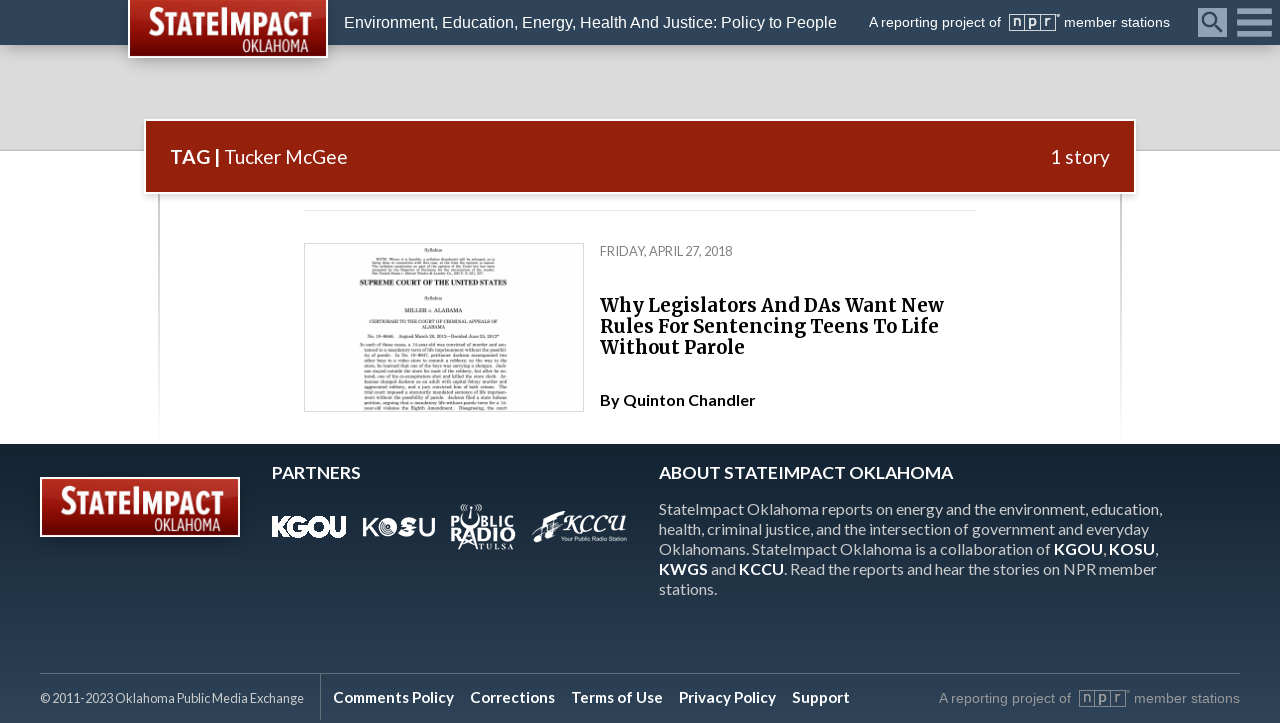

--- FILE ---
content_type: text/html; charset=UTF-8
request_url: https://stateimpact.npr.org/oklahoma/tag/tucker-mcgee/
body_size: 15929
content:

<!DOCTYPE html>
<html lang="en">
    <head>
        <title>Tucker McGee | StateImpact Oklahoma</title>
        <meta charset="UTF-8" />
        <meta http-equiv="X-UA-Compatible" content="IE=edge,chrome=1"> 
        <meta name="viewport" content="width=device-width, initial-scale=1.0, maximum-scale=1.0, user-scalable=no"> 
        <meta name="description" content="Environment, Education, Energy, Health And Justice: Policy to People" />
		
		<!-- favicon -->
        <link rel="shortcut icon" href="https://stateimpact.npr.org/oklahoma/wp-content/themes/StateImpact/favicon.png" />
        
        <!-- Custom CSS -->
        <link href="https://stateimpact.npr.org/oklahoma/wp-content/themes/StateImpact/style.css" rel="stylesheet">
        <link rel="stylesheet" href="https://cdnjs.cloudflare.com/ajax/libs/fancybox/3.0.47/jquery.fancybox.min.css" />
        
        <!-- JS -->
        <script type="text/javascript" src="https://stateimpact.npr.org/oklahoma/wp-content/themes/StateImpact/js/modernizr.js"></script>
        <script src="//code.jquery.com/jquery-3.2.1.min.js"></script>
        <script src="https://cdnjs.cloudflare.com/ajax/libs/fancybox/3.0.47/jquery.fancybox.min.js"></script>
		<script src="https://d3js.org/d3.v3.min.js" charset="utf-8"></script>
		
		<!-- Font Awesome -->
		<link href="https://use.fontawesome.com/releases/v5.0.6/css/all.css" rel="stylesheet">

        <!-- Fonts -->
        <link href="https://fonts.googleapis.com/css?family=Lato:400,400i,700,700i|Merriweather:400,400i,700,700i" rel="stylesheet">
		
		<!-- FB App -->
		<meta property="fb:app_id" content="159002930837384" />
		
		<!-- Chartbeat -->
		<script type='text/javascript'>
			(function() {
				/** CONFIGURATION START **/
				var _sf_async_config = window._sf_async_config = (window._sf_async_config || {});

				_sf_async_config.uid = 33583;
				_sf_async_config.domain = 'stateimpact.npr.org';
				_sf_async_config.useCanonical = true;
				_sf_async_config.useCanonicalDomain = true;
				_sf_async_config.sections = 'Oklahoma'; //Pennsylvania or Oklahoma
				_sf_async_config.authors = 'Quinton Chandler';
				/** CONFIGURATION END **/
				function loadChartbeat() {
					var e = document.createElement('script');
					var n = document.getElementsByTagName('script')[0];
					e.type = 'text/javascript';
					e.async = true;
					e.src = '//static.chartbeat.com/js/chartbeat.js';
					n.parentNode.insertBefore(e, n);
				}
				loadChartbeat();
			 })();
		</script>
		
        <meta name='robots' content='max-image-preview:large' />
<link rel='dns-prefetch' href='//use.fontawesome.com' />
<link rel="alternate" type="application/rss+xml" title="StateImpact Oklahoma &raquo; Tucker McGee Tag Feed" href="https://stateimpact.npr.org/oklahoma/tag/tucker-mcgee/feed/" />
<script type="text/javascript">
window._wpemojiSettings = {"baseUrl":"https:\/\/s.w.org\/images\/core\/emoji\/14.0.0\/72x72\/","ext":".png","svgUrl":"https:\/\/s.w.org\/images\/core\/emoji\/14.0.0\/svg\/","svgExt":".svg","source":{"wpemoji":"https:\/\/stateimpact.npr.org\/oklahoma\/wp-includes\/js\/wp-emoji.js?ver=6.2.8","twemoji":"https:\/\/stateimpact.npr.org\/oklahoma\/wp-includes\/js\/twemoji.js?ver=6.2.8"}};
/**
 * @output wp-includes/js/wp-emoji-loader.js
 */

( function( window, document, settings ) {
	var src, ready, ii, tests;

	// Create a canvas element for testing native browser support of emoji.
	var canvas = document.createElement( 'canvas' );
	var context = canvas.getContext && canvas.getContext( '2d' );

	/**
	 * Checks if two sets of Emoji characters render the same visually.
	 *
	 * @since 4.9.0
	 *
	 * @private
	 *
	 * @param {string} set1 Set of Emoji to test.
	 * @param {string} set2 Set of Emoji to test.
	 *
	 * @return {boolean} True if the two sets render the same.
	 */
	function emojiSetsRenderIdentically( set1, set2 ) {
		// Cleanup from previous test.
		context.clearRect( 0, 0, canvas.width, canvas.height );
		context.fillText( set1, 0, 0 );
		var rendered1 = canvas.toDataURL();

		// Cleanup from previous test.
		context.clearRect( 0, 0, canvas.width, canvas.height );
		context.fillText( set2, 0, 0 );
		var rendered2 = canvas.toDataURL();

		return rendered1 === rendered2;
	}

	/**
	 * Determines if the browser properly renders Emoji that Twemoji can supplement.
	 *
	 * @since 4.2.0
	 *
	 * @private
	 *
	 * @param {string} type Whether to test for support of "flag" or "emoji".
	 *
	 * @return {boolean} True if the browser can render emoji, false if it cannot.
	 */
	function browserSupportsEmoji( type ) {
		var isIdentical;

		if ( ! context || ! context.fillText ) {
			return false;
		}

		/*
		 * Chrome on OS X added native emoji rendering in M41. Unfortunately,
		 * it doesn't work when the font is bolder than 500 weight. So, we
		 * check for bold rendering support to avoid invisible emoji in Chrome.
		 */
		context.textBaseline = 'top';
		context.font = '600 32px Arial';

		switch ( type ) {
			case 'flag':
				/*
				 * Test for Transgender flag compatibility. Added in Unicode 13.
				 *
				 * To test for support, we try to render it, and compare the rendering to how it would look if
				 * the browser doesn't render it correctly (white flag emoji + transgender symbol).
				 */
				isIdentical = emojiSetsRenderIdentically(
					'\uD83C\uDFF3\uFE0F\u200D\u26A7\uFE0F', // as a zero-width joiner sequence
					'\uD83C\uDFF3\uFE0F\u200B\u26A7\uFE0F'  // separated by a zero-width space
				);

				if ( isIdentical ) {
					return false;
				}

				/*
				 * Test for UN flag compatibility. This is the least supported of the letter locale flags,
				 * so gives us an easy test for full support.
				 *
				 * To test for support, we try to render it, and compare the rendering to how it would look if
				 * the browser doesn't render it correctly ([U] + [N]).
				 */
				isIdentical = emojiSetsRenderIdentically(
					'\uD83C\uDDFA\uD83C\uDDF3',       // as the sequence of two code points
					'\uD83C\uDDFA\u200B\uD83C\uDDF3'  // as the two code points separated by a zero-width space
				);

				if ( isIdentical ) {
					return false;
				}

				/*
				 * Test for English flag compatibility. England is a country in the United Kingdom, it
				 * does not have a two letter locale code but rather a five letter sub-division code.
				 *
				 * To test for support, we try to render it, and compare the rendering to how it would look if
				 * the browser doesn't render it correctly (black flag emoji + [G] + [B] + [E] + [N] + [G]).
				 */
				isIdentical = emojiSetsRenderIdentically(
					// as the flag sequence
					'\uD83C\uDFF4\uDB40\uDC67\uDB40\uDC62\uDB40\uDC65\uDB40\uDC6E\uDB40\uDC67\uDB40\uDC7F',
					// with each code point separated by a zero-width space
					'\uD83C\uDFF4\u200B\uDB40\uDC67\u200B\uDB40\uDC62\u200B\uDB40\uDC65\u200B\uDB40\uDC6E\u200B\uDB40\uDC67\u200B\uDB40\uDC7F'
				);

				return ! isIdentical;
			case 'emoji':
				/*
				 * Why can't we be friends? Everyone can now shake hands in emoji, regardless of skin tone!
				 *
				 * To test for Emoji 14.0 support, try to render a new emoji: Handshake: Light Skin Tone, Dark Skin Tone.
				 *
				 * The Handshake: Light Skin Tone, Dark Skin Tone emoji is a ZWJ sequence combining 🫱 Rightwards Hand,
				 * 🏻 Light Skin Tone, a Zero Width Joiner, 🫲 Leftwards Hand, and 🏿 Dark Skin Tone.
				 *
				 * 0x1FAF1 == Rightwards Hand
				 * 0x1F3FB == Light Skin Tone
				 * 0x200D == Zero-Width Joiner (ZWJ) that links the code points for the new emoji or
				 * 0x200B == Zero-Width Space (ZWS) that is rendered for clients not supporting the new emoji.
				 * 0x1FAF2 == Leftwards Hand
				 * 0x1F3FF == Dark Skin Tone.
				 *
				 * When updating this test for future Emoji releases, ensure that individual emoji that make up the
				 * sequence come from older emoji standards.
				 */
				isIdentical = emojiSetsRenderIdentically(
					'\uD83E\uDEF1\uD83C\uDFFB\u200D\uD83E\uDEF2\uD83C\uDFFF', // as the zero-width joiner sequence
					'\uD83E\uDEF1\uD83C\uDFFB\u200B\uD83E\uDEF2\uD83C\uDFFF'  // separated by a zero-width space
				);

				return ! isIdentical;
		}

		return false;
	}

	/**
	 * Adds a script to the head of the document.
	 *
	 * @ignore
	 *
	 * @since 4.2.0
	 *
	 * @param {Object} src The url where the script is located.
	 * @return {void}
	 */
	function addScript( src ) {
		var script = document.createElement( 'script' );

		script.src = src;
		script.defer = script.type = 'text/javascript';
		document.getElementsByTagName( 'head' )[0].appendChild( script );
	}

	tests = Array( 'flag', 'emoji' );

	settings.supports = {
		everything: true,
		everythingExceptFlag: true
	};

	/*
	 * Tests the browser support for flag emojis and other emojis, and adjusts the
	 * support settings accordingly.
	 */
	for( ii = 0; ii < tests.length; ii++ ) {
		settings.supports[ tests[ ii ] ] = browserSupportsEmoji( tests[ ii ] );

		settings.supports.everything = settings.supports.everything && settings.supports[ tests[ ii ] ];

		if ( 'flag' !== tests[ ii ] ) {
			settings.supports.everythingExceptFlag = settings.supports.everythingExceptFlag && settings.supports[ tests[ ii ] ];
		}
	}

	settings.supports.everythingExceptFlag = settings.supports.everythingExceptFlag && ! settings.supports.flag;

	// Sets DOMReady to false and assigns a ready function to settings.
	settings.DOMReady = false;
	settings.readyCallback = function() {
		settings.DOMReady = true;
	};

	// When the browser can not render everything we need to load a polyfill.
	if ( ! settings.supports.everything ) {
		ready = function() {
			settings.readyCallback();
		};

		/*
		 * Cross-browser version of adding a dom ready event.
		 */
		if ( document.addEventListener ) {
			document.addEventListener( 'DOMContentLoaded', ready, false );
			window.addEventListener( 'load', ready, false );
		} else {
			window.attachEvent( 'onload', ready );
			document.attachEvent( 'onreadystatechange', function() {
				if ( 'complete' === document.readyState ) {
					settings.readyCallback();
				}
			} );
		}

		src = settings.source || {};

		if ( src.concatemoji ) {
			addScript( src.concatemoji );
		} else if ( src.wpemoji && src.twemoji ) {
			addScript( src.twemoji );
			addScript( src.wpemoji );
		}
	}

} )( window, document, window._wpemojiSettings );
</script>
<style type="text/css">
img.wp-smiley,
img.emoji {
	display: inline !important;
	border: none !important;
	box-shadow: none !important;
	height: 1em !important;
	width: 1em !important;
	margin: 0 0.07em !important;
	vertical-align: -0.1em !important;
	background: none !important;
	padding: 0 !important;
}
</style>
	<link rel='stylesheet' id='wp-block-library-css' href='https://stateimpact.npr.org/oklahoma/wp-includes/css/dist/block-library/style.css?ver=6.2.8' type='text/css' media='all' />
<link rel='stylesheet' id='classic-theme-styles-css' href='https://stateimpact.npr.org/oklahoma/wp-includes/css/classic-themes.css?ver=6.2.8' type='text/css' media='all' />
<style id='global-styles-inline-css' type='text/css'>
body{--wp--preset--color--black: #000000;--wp--preset--color--cyan-bluish-gray: #abb8c3;--wp--preset--color--white: #ffffff;--wp--preset--color--pale-pink: #f78da7;--wp--preset--color--vivid-red: #cf2e2e;--wp--preset--color--luminous-vivid-orange: #ff6900;--wp--preset--color--luminous-vivid-amber: #fcb900;--wp--preset--color--light-green-cyan: #7bdcb5;--wp--preset--color--vivid-green-cyan: #00d084;--wp--preset--color--pale-cyan-blue: #8ed1fc;--wp--preset--color--vivid-cyan-blue: #0693e3;--wp--preset--color--vivid-purple: #9b51e0;--wp--preset--gradient--vivid-cyan-blue-to-vivid-purple: linear-gradient(135deg,rgba(6,147,227,1) 0%,rgb(155,81,224) 100%);--wp--preset--gradient--light-green-cyan-to-vivid-green-cyan: linear-gradient(135deg,rgb(122,220,180) 0%,rgb(0,208,130) 100%);--wp--preset--gradient--luminous-vivid-amber-to-luminous-vivid-orange: linear-gradient(135deg,rgba(252,185,0,1) 0%,rgba(255,105,0,1) 100%);--wp--preset--gradient--luminous-vivid-orange-to-vivid-red: linear-gradient(135deg,rgba(255,105,0,1) 0%,rgb(207,46,46) 100%);--wp--preset--gradient--very-light-gray-to-cyan-bluish-gray: linear-gradient(135deg,rgb(238,238,238) 0%,rgb(169,184,195) 100%);--wp--preset--gradient--cool-to-warm-spectrum: linear-gradient(135deg,rgb(74,234,220) 0%,rgb(151,120,209) 20%,rgb(207,42,186) 40%,rgb(238,44,130) 60%,rgb(251,105,98) 80%,rgb(254,248,76) 100%);--wp--preset--gradient--blush-light-purple: linear-gradient(135deg,rgb(255,206,236) 0%,rgb(152,150,240) 100%);--wp--preset--gradient--blush-bordeaux: linear-gradient(135deg,rgb(254,205,165) 0%,rgb(254,45,45) 50%,rgb(107,0,62) 100%);--wp--preset--gradient--luminous-dusk: linear-gradient(135deg,rgb(255,203,112) 0%,rgb(199,81,192) 50%,rgb(65,88,208) 100%);--wp--preset--gradient--pale-ocean: linear-gradient(135deg,rgb(255,245,203) 0%,rgb(182,227,212) 50%,rgb(51,167,181) 100%);--wp--preset--gradient--electric-grass: linear-gradient(135deg,rgb(202,248,128) 0%,rgb(113,206,126) 100%);--wp--preset--gradient--midnight: linear-gradient(135deg,rgb(2,3,129) 0%,rgb(40,116,252) 100%);--wp--preset--duotone--dark-grayscale: url('#wp-duotone-dark-grayscale');--wp--preset--duotone--grayscale: url('#wp-duotone-grayscale');--wp--preset--duotone--purple-yellow: url('#wp-duotone-purple-yellow');--wp--preset--duotone--blue-red: url('#wp-duotone-blue-red');--wp--preset--duotone--midnight: url('#wp-duotone-midnight');--wp--preset--duotone--magenta-yellow: url('#wp-duotone-magenta-yellow');--wp--preset--duotone--purple-green: url('#wp-duotone-purple-green');--wp--preset--duotone--blue-orange: url('#wp-duotone-blue-orange');--wp--preset--font-size--small: 13px;--wp--preset--font-size--medium: 20px;--wp--preset--font-size--large: 36px;--wp--preset--font-size--x-large: 42px;--wp--preset--spacing--20: 0.44rem;--wp--preset--spacing--30: 0.67rem;--wp--preset--spacing--40: 1rem;--wp--preset--spacing--50: 1.5rem;--wp--preset--spacing--60: 2.25rem;--wp--preset--spacing--70: 3.38rem;--wp--preset--spacing--80: 5.06rem;--wp--preset--shadow--natural: 6px 6px 9px rgba(0, 0, 0, 0.2);--wp--preset--shadow--deep: 12px 12px 50px rgba(0, 0, 0, 0.4);--wp--preset--shadow--sharp: 6px 6px 0px rgba(0, 0, 0, 0.2);--wp--preset--shadow--outlined: 6px 6px 0px -3px rgba(255, 255, 255, 1), 6px 6px rgba(0, 0, 0, 1);--wp--preset--shadow--crisp: 6px 6px 0px rgba(0, 0, 0, 1);}:where(.is-layout-flex){gap: 0.5em;}body .is-layout-flow > .alignleft{float: left;margin-inline-start: 0;margin-inline-end: 2em;}body .is-layout-flow > .alignright{float: right;margin-inline-start: 2em;margin-inline-end: 0;}body .is-layout-flow > .aligncenter{margin-left: auto !important;margin-right: auto !important;}body .is-layout-constrained > .alignleft{float: left;margin-inline-start: 0;margin-inline-end: 2em;}body .is-layout-constrained > .alignright{float: right;margin-inline-start: 2em;margin-inline-end: 0;}body .is-layout-constrained > .aligncenter{margin-left: auto !important;margin-right: auto !important;}body .is-layout-constrained > :where(:not(.alignleft):not(.alignright):not(.alignfull)){max-width: var(--wp--style--global--content-size);margin-left: auto !important;margin-right: auto !important;}body .is-layout-constrained > .alignwide{max-width: var(--wp--style--global--wide-size);}body .is-layout-flex{display: flex;}body .is-layout-flex{flex-wrap: wrap;align-items: center;}body .is-layout-flex > *{margin: 0;}:where(.wp-block-columns.is-layout-flex){gap: 2em;}.has-black-color{color: var(--wp--preset--color--black) !important;}.has-cyan-bluish-gray-color{color: var(--wp--preset--color--cyan-bluish-gray) !important;}.has-white-color{color: var(--wp--preset--color--white) !important;}.has-pale-pink-color{color: var(--wp--preset--color--pale-pink) !important;}.has-vivid-red-color{color: var(--wp--preset--color--vivid-red) !important;}.has-luminous-vivid-orange-color{color: var(--wp--preset--color--luminous-vivid-orange) !important;}.has-luminous-vivid-amber-color{color: var(--wp--preset--color--luminous-vivid-amber) !important;}.has-light-green-cyan-color{color: var(--wp--preset--color--light-green-cyan) !important;}.has-vivid-green-cyan-color{color: var(--wp--preset--color--vivid-green-cyan) !important;}.has-pale-cyan-blue-color{color: var(--wp--preset--color--pale-cyan-blue) !important;}.has-vivid-cyan-blue-color{color: var(--wp--preset--color--vivid-cyan-blue) !important;}.has-vivid-purple-color{color: var(--wp--preset--color--vivid-purple) !important;}.has-black-background-color{background-color: var(--wp--preset--color--black) !important;}.has-cyan-bluish-gray-background-color{background-color: var(--wp--preset--color--cyan-bluish-gray) !important;}.has-white-background-color{background-color: var(--wp--preset--color--white) !important;}.has-pale-pink-background-color{background-color: var(--wp--preset--color--pale-pink) !important;}.has-vivid-red-background-color{background-color: var(--wp--preset--color--vivid-red) !important;}.has-luminous-vivid-orange-background-color{background-color: var(--wp--preset--color--luminous-vivid-orange) !important;}.has-luminous-vivid-amber-background-color{background-color: var(--wp--preset--color--luminous-vivid-amber) !important;}.has-light-green-cyan-background-color{background-color: var(--wp--preset--color--light-green-cyan) !important;}.has-vivid-green-cyan-background-color{background-color: var(--wp--preset--color--vivid-green-cyan) !important;}.has-pale-cyan-blue-background-color{background-color: var(--wp--preset--color--pale-cyan-blue) !important;}.has-vivid-cyan-blue-background-color{background-color: var(--wp--preset--color--vivid-cyan-blue) !important;}.has-vivid-purple-background-color{background-color: var(--wp--preset--color--vivid-purple) !important;}.has-black-border-color{border-color: var(--wp--preset--color--black) !important;}.has-cyan-bluish-gray-border-color{border-color: var(--wp--preset--color--cyan-bluish-gray) !important;}.has-white-border-color{border-color: var(--wp--preset--color--white) !important;}.has-pale-pink-border-color{border-color: var(--wp--preset--color--pale-pink) !important;}.has-vivid-red-border-color{border-color: var(--wp--preset--color--vivid-red) !important;}.has-luminous-vivid-orange-border-color{border-color: var(--wp--preset--color--luminous-vivid-orange) !important;}.has-luminous-vivid-amber-border-color{border-color: var(--wp--preset--color--luminous-vivid-amber) !important;}.has-light-green-cyan-border-color{border-color: var(--wp--preset--color--light-green-cyan) !important;}.has-vivid-green-cyan-border-color{border-color: var(--wp--preset--color--vivid-green-cyan) !important;}.has-pale-cyan-blue-border-color{border-color: var(--wp--preset--color--pale-cyan-blue) !important;}.has-vivid-cyan-blue-border-color{border-color: var(--wp--preset--color--vivid-cyan-blue) !important;}.has-vivid-purple-border-color{border-color: var(--wp--preset--color--vivid-purple) !important;}.has-vivid-cyan-blue-to-vivid-purple-gradient-background{background: var(--wp--preset--gradient--vivid-cyan-blue-to-vivid-purple) !important;}.has-light-green-cyan-to-vivid-green-cyan-gradient-background{background: var(--wp--preset--gradient--light-green-cyan-to-vivid-green-cyan) !important;}.has-luminous-vivid-amber-to-luminous-vivid-orange-gradient-background{background: var(--wp--preset--gradient--luminous-vivid-amber-to-luminous-vivid-orange) !important;}.has-luminous-vivid-orange-to-vivid-red-gradient-background{background: var(--wp--preset--gradient--luminous-vivid-orange-to-vivid-red) !important;}.has-very-light-gray-to-cyan-bluish-gray-gradient-background{background: var(--wp--preset--gradient--very-light-gray-to-cyan-bluish-gray) !important;}.has-cool-to-warm-spectrum-gradient-background{background: var(--wp--preset--gradient--cool-to-warm-spectrum) !important;}.has-blush-light-purple-gradient-background{background: var(--wp--preset--gradient--blush-light-purple) !important;}.has-blush-bordeaux-gradient-background{background: var(--wp--preset--gradient--blush-bordeaux) !important;}.has-luminous-dusk-gradient-background{background: var(--wp--preset--gradient--luminous-dusk) !important;}.has-pale-ocean-gradient-background{background: var(--wp--preset--gradient--pale-ocean) !important;}.has-electric-grass-gradient-background{background: var(--wp--preset--gradient--electric-grass) !important;}.has-midnight-gradient-background{background: var(--wp--preset--gradient--midnight) !important;}.has-small-font-size{font-size: var(--wp--preset--font-size--small) !important;}.has-medium-font-size{font-size: var(--wp--preset--font-size--medium) !important;}.has-large-font-size{font-size: var(--wp--preset--font-size--large) !important;}.has-x-large-font-size{font-size: var(--wp--preset--font-size--x-large) !important;}
.wp-block-navigation a:where(:not(.wp-element-button)){color: inherit;}
:where(.wp-block-columns.is-layout-flex){gap: 2em;}
.wp-block-pullquote{font-size: 1.5em;line-height: 1.6;}
</style>
<link rel='stylesheet' id='rs-plugin-settings-css' href='https://stateimpact.npr.org/oklahoma/wp-content/plugins/revslider/public/assets/css/rs6.css?ver=6.1.2' type='text/css' media='all' />
<style id='rs-plugin-settings-inline-css' type='text/css'>
#rs-demo-id {}
</style>
<link rel='stylesheet' id='fontawesome-css' href='https://use.fontawesome.com/releases/v5.0.6/css/all.css?ver=6.2.8' type='text/css' media='all' />
<link rel='stylesheet' id='navis-related-content-frontend-css' href='https://stateimpact.npr.org/oklahoma/wp-content/plugins/navis-related-content-master/css/related-content-frontend.css?ver=0.1' type='text/css' media='all' />
<script type='text/javascript' src='https://stateimpact.npr.org/oklahoma/wp-content/plugins/wp-d3/js/d3.v35.min.js?ver=1.0.0' id='d3-js'></script>
<script type='text/javascript' src='https://stateimpact.npr.org/oklahoma/wp-includes/js/jquery/jquery.js?ver=3.6.4' id='jquery-core-js'></script>
<script type='text/javascript' src='https://stateimpact.npr.org/oklahoma/wp-includes/js/jquery/jquery-migrate.js?ver=3.4.0' id='jquery-migrate-js'></script>
<script type='text/javascript' src='https://stateimpact.npr.org/oklahoma/wp-content/plugins/revslider/public/assets/js/revolution.tools.min.js?ver=6.0' id='tp-tools-js'></script>
<script type='text/javascript' src='https://stateimpact.npr.org/oklahoma/wp-content/plugins/revslider/public/assets/js/rs6.min.js?ver=6.1.2' id='revmin-js'></script>
<script type='text/javascript' id='my_loadmore-js-extra'>
/* <![CDATA[ */
var misha_loadmore_params = {"ajaxurl":"https:\/\/stateimpact.npr.org\/oklahoma\/wp-admin\/admin-ajax.php","posts":"{\"tag\":\"tucker-mcgee\",\"error\":\"\",\"m\":\"\",\"p\":0,\"post_parent\":\"\",\"subpost\":\"\",\"subpost_id\":\"\",\"attachment\":\"\",\"attachment_id\":0,\"name\":\"\",\"pagename\":\"\",\"page_id\":0,\"second\":\"\",\"minute\":\"\",\"hour\":\"\",\"day\":0,\"monthnum\":0,\"year\":0,\"w\":0,\"category_name\":\"\",\"cat\":\"\",\"tag_id\":810,\"author\":\"\",\"author_name\":\"\",\"feed\":\"\",\"tb\":\"\",\"paged\":0,\"meta_key\":\"\",\"meta_value\":\"\",\"preview\":\"\",\"s\":\"\",\"sentence\":\"\",\"title\":\"\",\"fields\":\"\",\"menu_order\":\"\",\"embed\":\"\",\"category__in\":[],\"category__not_in\":[],\"category__and\":[],\"post__in\":[],\"post__not_in\":[],\"post_name__in\":[],\"tag__in\":[],\"tag__not_in\":[],\"tag__and\":[],\"tag_slug__in\":[\"tucker-mcgee\"],\"tag_slug__and\":[],\"post_parent__in\":[],\"post_parent__not_in\":[],\"author__in\":[],\"author__not_in\":[],\"search_columns\":[],\"ignore_sticky_posts\":false,\"suppress_filters\":false,\"cache_results\":true,\"update_post_term_cache\":true,\"update_menu_item_cache\":false,\"lazy_load_term_meta\":true,\"update_post_meta_cache\":true,\"post_type\":\"\",\"posts_per_page\":10,\"nopaging\":false,\"comments_per_page\":\"50\",\"no_found_rows\":false,\"order\":\"DESC\"}","current_page":"1","max_page":"1"};
/* ]]> */
</script>
<script type='text/javascript' src='https://stateimpact.npr.org/oklahoma/wp-content/themes/StateImpact/js/myloadmore.js?ver=6.2.8' id='my_loadmore-js'></script>
<link rel="https://api.w.org/" href="https://stateimpact.npr.org/oklahoma/wp-json/" /><link rel="alternate" type="application/json" href="https://stateimpact.npr.org/oklahoma/wp-json/wp/v2/tags/810" /><link rel="EditURI" type="application/rsd+xml" title="RSD" href="https://stateimpact.npr.org/oklahoma/xmlrpc.php?rsd" />
<link rel="wlwmanifest" type="application/wlwmanifest+xml" href="https://stateimpact.npr.org/oklahoma/wp-includes/wlwmanifest.xml" />

<meta name="generator" content="Powered by Slider Revolution 6.1.2 - responsive, Mobile-Friendly Slider Plugin for WordPress with comfortable drag and drop interface." />
<script type="text/javascript">function setREVStartSize(t){try{var h,e=document.getElementById(t.c).parentNode.offsetWidth;if(e=0===e||isNaN(e)?window.innerWidth:e,t.tabw=void 0===t.tabw?0:parseInt(t.tabw),t.thumbw=void 0===t.thumbw?0:parseInt(t.thumbw),t.tabh=void 0===t.tabh?0:parseInt(t.tabh),t.thumbh=void 0===t.thumbh?0:parseInt(t.thumbh),t.tabhide=void 0===t.tabhide?0:parseInt(t.tabhide),t.thumbhide=void 0===t.thumbhide?0:parseInt(t.thumbhide),t.mh=void 0===t.mh||""==t.mh||"auto"===t.mh?0:parseInt(t.mh,0),"fullscreen"===t.layout||"fullscreen"===t.l)h=Math.max(t.mh,window.innerHeight);else{for(var i in t.gw=Array.isArray(t.gw)?t.gw:[t.gw],t.rl)void 0!==t.gw[i]&&0!==t.gw[i]||(t.gw[i]=t.gw[i-1]);for(var i in t.gh=void 0===t.el||""===t.el||Array.isArray(t.el)&&0==t.el.length?t.gh:t.el,t.gh=Array.isArray(t.gh)?t.gh:[t.gh],t.rl)void 0!==t.gh[i]&&0!==t.gh[i]||(t.gh[i]=t.gh[i-1]);var r,a=new Array(t.rl.length),n=0;for(var i in t.tabw=t.tabhide>=e?0:t.tabw,t.thumbw=t.thumbhide>=e?0:t.thumbw,t.tabh=t.tabhide>=e?0:t.tabh,t.thumbh=t.thumbhide>=e?0:t.thumbh,t.rl)a[i]=t.rl[i]<window.innerWidth?0:t.rl[i];for(var i in r=a[0],a)r>a[i]&&0<a[i]&&(r=a[i],n=i);var d=e>t.gw[n]+t.tabw+t.thumbw?1:(e-(t.tabw+t.thumbw))/t.gw[n];h=t.gh[n]*d+(t.tabh+t.thumbh)}void 0===window.rs_init_css&&(window.rs_init_css=document.head.appendChild(document.createElement("style"))),document.getElementById(t.c).height=h,window.rs_init_css.innerHTML+="#"+t.c+"_wrapper { height: "+h+"px }"}catch(t){console.log("Failure at Presize of Slider:"+t)}};</script>
		
		<!-- Header Code Additions from WP Customizer -->
		<!--Twitter Code-->
<script type="text/javascript" charset="utf-8">
  window.twttr = (function (d,s,id) {
	var t, js, fjs = d.getElementsByTagName(s)[0];
	if (d.getElementById(id)) return; js=d.createElement(s); js.id=id;
	js.src="//platform.twitter.com/widgets.js"; fjs.parentNode.insertBefore(js, fjs);
	return window.twttr || (t = { _e: [], ready: function(f){ t._e.push(f) } });
  }(document, "script", "twitter-wjs"));
</script>


<!-- Google Tag and Ad Codes -->
<script type='text/javascript'>
(function() {
var useSSL = 'https:' == document.location.protocol;
var src = (useSSL ? 'https:' : 'http:') +
'//www.googletagservices.com/tag/js/gpt.js';
document.write('<scr' + 'ipt src="' + src + '"></scr' + 'ipt>');
})();
</script>

 <script type='text/javascript'>
googletag.defineSlot('/70222645/SIO_Runofsite_300x250_one', [300, 250], 'div-gpt-ad-1397578369471-0').addService(googletag.pubads());
googletag.pubads().enableSyncRendering();
googletag.pubads().enableSingleRequest();
googletag.enableServices();
</script>

 <script type='text/javascript'>
  googletag.cmd.push(function() {
    googletag.defineSlot('/70222645/SIO_Runofsite_300x250_two', [300, 250], 'div-gpt-ad-1457624537419-0').addService(googletag.pubads());
    googletag.pubads().enableSingleRequest();
    googletag.enableServices();
  });
</script>

<script async='async' src='https://www.googletagservices.com/tag/js/gpt.js'></script>
<script>
  var googletag = googletag || {};
  googletag.cmd = googletag.cmd || [];
</script>

<script>
  googletag.cmd.push(function() {
    googletag.defineSlot('/70222645/SIO_Runofsite_300x250_three', [300, 250], 'div-gpt-ad-1520616991433-0').addService(googletag.pubads());
    googletag.pubads().enableSingleRequest();
    googletag.enableServices();
  });
</script>

<!-- Google Analytics Code -->
<!-- Google Analytics Tracking by Google Analyticator 6.5.4: http://www.videousermanuals.com/google-analyticator/ -->
<script type="text/javascript">
    var analyticsFileTypes = [''];
    var analyticsSnippet = 'disabled';
    var analyticsEventTracking = 'enabled';
</script>
<script type="text/javascript">
	(function(i,s,o,g,r,a,m){i['GoogleAnalyticsObject']=r;i[r]=i[r]||function(){
	(i[r].q=i[r].q||[]).push(arguments)},i[r].l=1*new Date();a=s.createElement(o),
	m=s.getElementsByTagName(o)[0];a.async=1;a.src=g;m.parentNode.insertBefore(a,m)
	})(window,document,'script','//www.google-analytics.com/analytics.js','ga');
	ga('create', 'UA-42028095-2', 'auto');
 
	ga('send', 'pageview');
	_gaq.push(['_setAccount', 'UA-24211638-1']);
_gaq.push(['_trackPageview']);
</script>

<!-- Google tag (gtag.js) -->
<script async src="https://www.googletagmanager.com/gtag/js?id=G-SB7KZXDWNJ"></script>
<script>
  window.dataLayer = window.dataLayer || [];
  function gtag(){dataLayer.push(arguments);}
  gtag('js', new Date());

  gtag('config', 'G-SB7KZXDWNJ');
</script>

<!-- Outbound links analytics -->
<script type="text/javascript">
	var NavisAnalyticsFileTypes = ['pdf','mp3'];
</script>
<script>
// what things can i click on that should be tracked
_clickEvents = [
    // selector, category, [action, lable, value]
    // header
    {category: 'Featured Topics', selector: 'div.featured-topics a'},
    {category: 'Mega Menu', selector: '#category-nav div.category-articles a', action: 'Latest Posts'},
    {category: 'Mega Menu', selector: '#category-nav div.category-topics a', action: 'Related Topics'},
    {category: 'Global Nav', selector: 'nav.global-nav a'},
    {category: 'Site Header', selector: '#global-branding header a'},

    // right rail
    {category: 'Right rail', selector: 'div.menu-featured-posts-container a', action: 'Featured Posts Widget'},
    {category: 'Right rail', selector: 'li.widget_recent_entries a', action: 'Recent Posts Widget'},

    // posts
    {category: 'Related Content Module', selector: 'div.related-content a'},
    {category: 'Related Topics', selector: '#taxonomy div.topics h3 a'},
    {category: 'Related Topics', selector: '#taxonomy div.topics a.thumb-link', action: 'Thumbnail'},

    // topic pages
    {category: 'Topics', selector: 'div.topic-posts h2 a', action: 'Latest News headline'},
    {category: 'Topics', selector: 'div.topic-links a', action: 'Related Links'},
    {category: 'Topics', selector: 'div.topic-multimedia a', action: 'Topic Multimedia'},
    {category: 'Topics', selector: 'div.topic-featured a', action: 'Topic Featured'}
];

</script>
<script src="https://stateimpact.npr.org/oklahoma/wp-content/themes/statewatch/js/tracking.js"></script>  
    </head>
    <body> 
<!--tag.php-->

<div id="wrapper" class="topic">
						<header class="nav-down">
				<button id="menuButton" class="menuButton" aria-expanded="false"><span class="screen-reader-text">Menu</span>
					<svg id="menu-search" viewBox="0 0 24 24" width="100%" height="100%">
						<title>search</title>
						<path d="M15.5 14h-.79l-.28-.27C15.41 12.59 16 11.11 16 9.5 16 5.91 13.09 3 9.5 3S3 5.91 3 9.5 5.91 16 9.5 16c1.61 0 3.09-.59 4.23-1.57l.27.28v.79l5 4.99L20.49 19l-4.99-5zm-6 0C7.01 14 5 11.99 5 9.5S7.01 5 9.5 5 14 7.01 14 9.5 11.99 14 9.5 14z"></path>
					</svg>
					<svg version="1.1" id="iconMenuButton" xmlns="http://www.w3.org/2000/svg" xmlns:xlink="http://www.w3.org/1999/xlink" x="0px" y="0px"
						 viewBox="0 0 600 600" style="enable-background:new 0 0 600 600;" xml:space="preserve">
					<g class="svg-menu-toggle">
						<rect class="line topBun" x="69.5" y="111.3" class="st0" width="461.1" height="75"/>
						<rect class="line burger1" x="69.5" y="262.5" class="st0" width="461.1" height="75"/>
						<rect class="line burger2" x="69.5" y="262.5" class="st0" width="461.1" height="75"/>
						<rect class="line bottomBun" x="69.5" y="413.6" class="st0" width="461.1" height="75"/>
					</g>
					</svg>
				</button>
				
				<a id="logo" class="nav-down" href="https://stateimpact.npr.org/oklahoma"><img src="https://stateimpact.npr.org/oklahoma/files/2018/05/SIOK_HeaderLogo-2x.jpg"></a>				<h4 class="tagline">Environment, Education, Energy, Health And Justice: Policy to People</h4>
				<h4 class="npr">A <span class="mobileHide">reporting</span> project of &nbsp;<a href="http://npr.org" title="Visit npr.org">NPR</a><span class="mobileHide"> member</span> stations</h4>
				<progress max="0" value="0"></progress>
			</header>
			<section class="intro noThumb">
				<div class="content">
				</div>
			</section>			
			<section class="main">
				<div class="contentWrapper">
					
					
					<div class="redHeadBar">
						<div>
						<strong>TAG |</strong> Tucker McGee						</div>
						<div>
						1 story						</div>
					</div>
					
					
					<div class="content">
					
						      
												
						<hr>
						<div class="post">
							<div class="postContent">
								   <div class="thumb"><a href="https://stateimpact.npr.org/oklahoma/2018/04/27/why-legislators-and-das-want-new-rules-for-sentencing-teens-to-life-without-parole/">
									   <img width="560" height="338" src="https://stateimpact.npr.org/oklahoma/files/2018/04/Screen-Shot-2018-04-26-at-2.54.38-PM-560x338.png" class="attachment-postThumb size-postThumb wp-post-image" alt="" decoding="async" loading="lazy" /></a></div>
								   <div class="postContentText">
									    											<div class="postDate">Friday, April 27, 2018</div>
																				<h2><a href="https://stateimpact.npr.org/oklahoma/2018/04/27/why-legislators-and-das-want-new-rules-for-sentencing-teens-to-life-without-parole/">Why Legislators And DAs Want New Rules For Sentencing Teens To Life Without Parole</a></h2>
										
										<!--Listing Excerpt Logic-->
																																									<!--End Listing Excerpt Logic-->
										
										<byline>By <a href="https://stateimpact.npr.org/oklahoma/author/qchandler/" title="Posts by Quinton Chandler" class="author url fn" rel="author">Quinton Chandler</a></byline>
									</div><!--End postContentText-->
						   </div><!--End postContent-->
						</div><!--End post-->
																	</div>
				</div>
			</section>
						
	
				

			<footer>
				<div class="footerWrapper">
					<a id="footerLogo" href="https://stateimpact.npr.org/oklahoma"><img src="https://stateimpact.npr.org/oklahoma/files/2018/05/SIOK_HeaderLogo-2x.jpg"></a>											<div class="footerWidget">
							<div class="widget_text widget-odd widget-last widget-first widget-1 partners footer1"><h3 class="footer1">PARTNERS</h3><div class="textwidget custom-html-widget"><p>
<a href="http://www.kgou.org/" target="_blank" rel="noopener"><img src="/oklahoma/files/2018/05/KGOULogo_whiteSIO.png" alt="" width="71" height="18" /></a><a href="http://kosu.org/" target="_blank" rel="noopener"><img src="/oklahoma/files/2018/05/KOSU-wht-2020.png" alt="" width="72" height="26" /></a><a href="http://www.kwgs.org/" target="_blank" rel="noopener"><img src="/oklahoma/files/2018/05/KWGS-wht.png" alt="" width="65" height="46" /></a><a href="http://www.kccu.org/" target="_blank" rel="noopener"><img src="/oklahoma/files/2018/05/KCCU-wht.png" alt="" width="95" height="32" /></a>
</p></div></div>						</div>
																<div class="footerWidget">
							<div class="widget-odd widget-last widget-first widget-1 footer2"><h3 class="footer2">About StateImpact Oklahoma</h3>			<div class="textwidget"><p>StateImpact Oklahoma reports on energy and the environment, education, health, criminal justice, and the intersection of government and everyday Oklahomans. StateImpact Oklahoma is a collaboration of <a href="http://www.kgou.org/" target="_blank" rel="noopener">KGOU</a>, <a href="http://kosu.org/" target="_blank" rel="noopener">KOSU</a>, <a href="http://www.kwgs.org/" target="_blank" rel="noopener">KWGS</a> and <a href="http://www.kccu.org/" target="_blank" rel="noopener">KCCU</a>. Read the reports and hear the stories on NPR member stations.</p>
</div>
		</div>						</div>
									</div>
			<div class="copyrightSection">
				<div class="copyright">
				&copy; 2011-2023 Oklahoma Public Media Exchange				</div>
				<ul id="menu-footer-navigation" class="menu"><li id="menu-item-29969" class="menu-item menu-item-type-custom menu-item-object-custom menu-item-29969"><a href="/comments-policy/">Comments Policy</a></li>
<li id="menu-item-29970" class="menu-item menu-item-type-custom menu-item-object-custom menu-item-29970"><a href="/oklahoma/tag/corrections-and-clarifications/">Corrections</a></li>
<li id="menu-item-29971" class="menu-item menu-item-type-post_type menu-item-object-page menu-item-29971"><a href="https://stateimpact.npr.org/oklahoma/terms-of-use/">Terms of Use</a></li>
<li id="menu-item-29972" class="menu-item menu-item-type-post_type menu-item-object-page menu-item-privacy-policy menu-item-29972"><a rel="privacy-policy" href="https://stateimpact.npr.org/oklahoma/privacy-policy/">Privacy Policy</a></li>
<li id="menu-item-29973" class="menu-item menu-item-type-post_type menu-item-object-page menu-item-29973"><a href="https://stateimpact.npr.org/oklahoma/support/">Support</a></li>
</ul>				<h4>A reporting project of &nbsp;<a href="http://npr.org" title="Visit npr.org">NPR</a> member stations</h4>
			</div>
            </footer>
            <!--nav.php-->
<div id="nav-menu">
	<div class="navWrapper">
		<form role="search" method="get" id="searchform" class="searchform" action="https://stateimpact.npr.org/oklahoma/">
			<label class="screen-reader-text" for="s">Search for:</label>
			<input type="text" value="" name="s" id="s" />
			<button type="submit">
				<svg id="icon-search" viewBox="0 0 24 24" width="100%" height="100%">
								<title>search</title>
								<path d="M15.5 14h-.79l-.28-.27C15.41 12.59 16 11.11 16 9.5 16 5.91 13.09 3 9.5 3S3 5.91 3 9.5 5.91 16 9.5 16c1.61 0 3.09-.59 4.23-1.57l.27.28v.79l5 4.99L20.49 19l-4.99-5zm-6 0C7.01 14 5 11.99 5 9.5S7.01 5 9.5 5 14 7.01 14 9.5 11.99 14 9.5 14z"></path>
				</svg>
			</button>
		</form>
		<div class="nav-topics">
			<h3>Explainers</h3>
			<p style="margin-top: -2rem;">(listed by story count)</p>
			<div class="topTags">
							
				<ul>
					<li><a href="https://stateimpact.npr.org/oklahoma/tag/energy-industry/">Energy&#32;Industry <span>276</span></a></li><li><a href="https://stateimpact.npr.org/oklahoma/tag/water/">Water <span>234</span></a></li><li><a href="https://stateimpact.npr.org/oklahoma/tag/earthquakes/">Earthquakes <span>148</span></a></li><li><a href="https://stateimpact.npr.org/oklahoma/tag/disposal-wells/">Disposal&#32;Wells <span>119</span></a></li><li><a href="https://stateimpact.npr.org/oklahoma/tag/drought/">Drought <span>118</span></a></li><li><a href="https://stateimpact.npr.org/oklahoma/tag/wind-energy/">Wind&#32;Energy <span>83</span></a></li><li><a href="https://stateimpact.npr.org/oklahoma/tag/corporation-commission/">Corporation&#32;Commission <span>79</span></a></li><li><a href="https://stateimpact.npr.org/oklahoma/tag/epa/">EPA <span>77</span></a></li><li><a href="https://stateimpact.npr.org/oklahoma/tag/mary-fallin/">Mary&#32;Fallin <span>68</span></a></li><li><a href="https://stateimpact.npr.org/oklahoma/tag/chesapeake-energy/">Chesapeake&#32;Energy <span>65</span></a></li><li><a href="https://stateimpact.npr.org/oklahoma/tag/oil-and-gas-boom/">Oil&#32;and&#32;Gas&#32;Boom <span>62</span></a></li><li><a href="https://stateimpact.npr.org/oklahoma/tag/agriculture/">Agriculture <span>56</span></a></li><li><a href="https://stateimpact.npr.org/oklahoma/tag/income-tax/">Income&#32;Tax <span>54</span></a></li><li><a href="https://stateimpact.npr.org/oklahoma/tag/education/">Education <span>48</span></a></li>				</ul>
				
				
			</div>
			<a class="fullList" href="topic-index/">See Full List</a>
		</div>
		

		
		<div class="nav-team author reporter">
						<h3>StateImpact Oklahoma Team</h3>			<div class="nav-team-group">REPORTERS</div>
			<div class="team">
									<div class="nav-author">
						
						<a class="avatarWrapper" href="https://stateimpact.npr.org/oklahoma/author/qchandler/">
							<img alt='Quinton Chandler' title='Quinton Chandler' src='https://secure.gravatar.com/avatar/bd3510e9cd05695931b6da2353cc5df5?s=65&#038;d=mm&#038;r=g' srcset='https://secure.gravatar.com/avatar/bd3510e9cd05695931b6da2353cc5df5?s=130&#038;d=mm&#038;r=g 2x' class='avatar avatar-65 photo' height='65' width='65' loading='lazy' decoding='async'/>						</a>
						
						<div class="authorInfo">
							<a class="authorName" href="https://stateimpact.npr.org/oklahoma/author/qchandler/">Quinton Chandler</a>
							<div><a class="authorEmail" href="mailto:quinton@stateimpactoklahoma.org&amp;subject=StateImpact Question"><i class="far fa-envelope fa"></i></a>
							<a class="authorTwitter" style="font-size: 1.1em;" href="http://twitter.com/QuintonChand"><i class="fab fa-twitter fa-lg"></i></a></div>
						</div>						
						
					</div>
					
										<div class="nav-author">
						
						<a class="avatarWrapper" href="https://stateimpact.npr.org/oklahoma/author/rkorth/">
							<img alt='Quinton Chandler' title='Quinton Chandler' src='https://secure.gravatar.com/avatar/5dfb28ada76213f0199c2a94aa10a38a?s=65&#038;d=mm&#038;r=g' srcset='https://secure.gravatar.com/avatar/5dfb28ada76213f0199c2a94aa10a38a?s=130&#038;d=mm&#038;r=g 2x' class='avatar avatar-65 photo' height='65' width='65' loading='lazy' decoding='async'/>						</a>
						
						<div class="authorInfo">
							<a class="authorName" href="https://stateimpact.npr.org/oklahoma/author/rkorth/">Robby Korth</a>
							<div><a class="authorEmail" href="mailto:robby@stateimpactoklahoma.org&amp;subject=StateImpact Question"><i class="far fa-envelope fa"></i></a>
							<a class="authorTwitter" style="font-size: 1.1em;" href="http://twitter.com/RobbyKorth"><i class="fab fa-twitter fa-lg"></i></a></div>
						</div>						
						
					</div>
					
										<div class="nav-author">
						
						<a class="avatarWrapper" href="https://stateimpact.npr.org/oklahoma/author/llayden/">
							<img alt='Quinton Chandler' title='Quinton Chandler' src='https://secure.gravatar.com/avatar/7ce21580153a868ecefe328de6f27a34?s=65&#038;d=mm&#038;r=g' srcset='https://secure.gravatar.com/avatar/7ce21580153a868ecefe328de6f27a34?s=130&#038;d=mm&#038;r=g 2x' class='avatar avatar-65 photo' height='65' width='65' loading='lazy' decoding='async'/>						</a>
						
						<div class="authorInfo">
							<a class="authorName" href="https://stateimpact.npr.org/oklahoma/author/llayden/">Logan Layden</a>
							<div><a class="authorEmail" href="mailto:logan@stateimpactoklahoma.org&amp;subject=StateImpact Question"><i class="far fa-envelope fa"></i></a>
							</div>
						</div>						
						
					</div>
					
								</div>
		</div>
		<div class="nav-team author editor">
						<div class="nav-team-group"><!--EDITOR--></div>
			<div class="team">
							</div>
		</div>
		<div class="nav-team author editor">
					</div>
	</div><!--End navWrapper-->
</div>        </div><!-- End Wrapper -->
        <!-- footer.php -->

		<!-- Fix Full Width Images -->
		<script>
		//FIX FULL SCREEN IMAGES
		$( ".alignnone" ).wrap(function() {
		  return '<div class="imageNone">'; 
		});
		$( ".alignright" ).wrap(function() {
		  return '<div class="imageRight">'; 
		});
		$( ".alignleft" ).wrap(function() {
		  return '<div class="imageLeft">'; 
		});
		$( ".aligncenter" ).wrap(function() {
		  return '<div class="imageCenter">'; 
		});
		</script>
		<!-- Fix Swiper Code Before Initialization -->
		<script>
		$( ".swiper-wrapper .image" ).wrap(function() {
		  return '<div class="swiper-slide">'; 
		});	
		$( ".swiper-wrapper a" ).wrap(function() {
		  return '<div class="swiper-slide">'; 
		});	
		$( ".swiper-slide").unwrap('p'); 
		$( ".swiper-wrapper img" ).unwrap('.image');
		$( ".swiper-slide a .swiper-slide img").unwrap();
		</script>
		<!-- Fix Extra Paragraphs Around Images in WP -->
		<script>
		$(document).ready(function () {
		// for images wrapped in a tags

		//for images wrapped in just p tags
		$('.entry img').unwrap('p');
		});
		</script>
		
		<!-- Initialize Swiper -->
		<script type="text/javascript" src="https://stateimpact.npr.org/oklahoma/wp-content/themes/StateImpact/js/swiper.min.js"></script>
		<script>
		var swiper = new Swiper('.swiper-container', {
			pagination: '.swiper-pagination',
			slidesPerView: 'auto',
			centeredSlides: true,
			paginationClickable: true,
			spaceBetween: 30
			});
		</script>
		
		<!-- Add Fancybox to all Swiper Images -->
		<script>
			$(".swiper-container.default .swiper-slide img").wrap(function() {
		  return "<a data-fancybox='gallery' href='" + $(this).attr("src") + "' />";
		});
		</script>
		<script>
		$(".swiper-container.two .swiper-slide img").wrap(function() {
		  return "<a data-fancybox='gallery2' href='" + $(this).attr("src") + "' />";
		});
		</script>
		<script>
		$(".swiper-container.three .swiper-slide img").wrap(function() {
		  return "<a data-fancybox='gallery3' href='" + $(this).attr("src") + "' />";
		});
		</script>
		<script>
		$(".swiper-container.four .swiper-slide img").wrap(function() {
		  return "<a data-fancybox='gallery4' href='" + $(this).attr("src") + "' />";
		});
		</script>
		<!-- Fix YouTube and Vimeo Iframes Responsively -->
		<script>
		   jQuery(document).ready(function(){
			jQuery('iframe[src*="youtube"]').wrap("<div class='videoWrapper'></div>");
			jQuery('iframe[src*="vimeo"]').wrap("<div class='videoWrapper'></div>");
		   });
		</script>
		<!-- Remove all img width and height attributes -->
		<script>
		jQuery(document).ready(function($){
 
			$('img').each(function(){ 
				$(this).removeAttr('width')
				$(this).removeAttr('height');
			});
 
		});
		</script> 
		<!-- Add Fancybox to all Image Links -->
		<script>
		$(document).ready(function () {
		$('a[href$="jpg"], a[href$="png"], a[href$="jpeg"]').fancybox();
		});
		</script>
		<!-- WordPress Caption as Fancybox Title -->
		<script>
			$('div.wp-caption').each(function(){
				var caption = $(this).find('p.wp-caption-text').text();
				var credit = $(this).find('p.wp-media-credit').text();
				if (credit) {
					var descript = caption + " Photo: " + credit;
				} else {
					var descript = caption;
				}
				$(this).find('a').attr('data-caption',descript);
			});
			$('dl.gallery-item').each(function(){
				var caption = $(this).find('dd.wp-caption-text').text();
				$(this).find('a').attr('data-caption',caption);
			});
		</script>
		<!-- Add Fancybox Galleries -->
		<script>
		$('.gallery').each(function() {
            // set the rel for each gallery
            $(this).find(".gallery-icon a").attr('data-fancybox', 'group-' + $(this).attr('id'));
        });$(".gallery-icon a").fancybox().attr('data-fancybox', 'gallery');
		</script>
		<!--infoCircleToggle-->
		<script>
		$(".infoCircle").click(function(e) {
			e.preventDefault();
			$(".toolTip").toggleClass("showToolTip");
		});
		</script>
		<!-- Menu Toggle Script -->
		<script>
		$("#menuButton").click(function(e) {
			e.preventDefault();
			$("#menuButton").toggleClass("toggled");
			$("header").toggleClass("toggled");
			$("progress").toggleClass("toggled");
			$("#nav-menu").toggleClass("toggled");
			//document.getElementById("s").focus();
			if (window.location.hash == '#menu') {
				history.replaceState({}, document.title, ".");  // replace / with . to keep url
			} else {
				window.location.hash = '#menu';
			};
		});
		$(document).ready(function() {  // Menu Toggle if navigating back in browser
			if (window.location.hash == '#menu') {
					$("#menuButton").toggleClass("toggled");
					$("header").toggleClass("toggled");
					$("progress").toggleClass("toggled");
					$("#nav-menu").toggleClass("toggled");
				}
		});
		</script>
		<!-- Byline Toggle Script -->
		<script>
		jQuery("ul.si-accordion li").each(function(){

			jQuery(this).children(".accordion-head").bind("click", function(){

				$(this).parent().toggleClass('active').siblings().removeClass('active');

				jQuery(this).siblings(".accordion-content").slideToggle();
				jQuery(this).parent().siblings("li").children(".accordion-content").slideUp();

			});

		});
		</script>
		<!-- Smooth scrolling links -->
		<script>
			$(function() {
			  $('a[href*="#"]:not([href="#"])').click(function() {
				if (location.pathname.replace(/^\//,'') == this.pathname.replace(/^\//,'') && location.hostname == this.hostname) {
				  var target = $(this.hash);
				  target = target.length ? target : $('[name=' + this.hash.slice(1) +']');
				  if (target.length) {
					$('html, body').animate({
					  scrollTop: target.offset().top
					}, 1000);
					return false;
				  }
				}
			  });
			});
		</script>
		<!-- Hide Header on on scroll down -->
		<script>
			var didScroll;
			var lastScrollTop = 0;
			var delta = 5;
			var navbarHeight = $('header').outerHeight();

			$(window).scroll(function(event){
				didScroll = true;
			});

			setInterval(function() {
				if (didScroll) {
					hasScrolled();
					didScroll = false;
				}
			}, 250);

			function hasScrolled() {
				var st = $(this).scrollTop();
				
				// Make sure they scroll more than delta
				if(Math.abs(lastScrollTop - st) <= delta)
					return;
				
				// If they scrolled down and are past the navbar, add class .nav-up.
				// This is necessary so you never see what is "behind" the navbar.
				if (st > lastScrollTop && st > navbarHeight){
					// Scroll Down
					$('header').removeClass('nav-down').addClass('nav-up');
					$('#logo').removeClass('nav-down').addClass('nav-up');
				} else {
					// Scroll Up
					if(st + $(window).height() < $(document).height()) {
						$('header').removeClass('nav-up').addClass('nav-down');
						$('#logo').removeClass('nav-up').addClass('nav-down');
					}
				}
				
				lastScrollTop = st;
			}
		</script>
		<!-- Progress Bar Script -->
		<script> 
			  var winHeight = $(window).height(), 
				  docHeight = $(document).height(),
				  progressBar = $('progress'),
				  max, value;

			  /* Set the max scrollable area */
			  max = docHeight - winHeight;
			  progressBar.attr('max', max);

			  $(document).on('scroll', function(){
				 value = $(window).scrollTop();
				 progressBar.attr('value', value);
			  });
		</script>
		<!-- Fix Social Media Menu -->
		<script>
			var element_position = $('.main').offset().top;
			social = $(".menu-social-media-container"); // your div id

			$(window).on('scroll', function() {
				var y_scroll_pos = window.pageYOffset;
				var scroll_pos_test = element_position;

				if(y_scroll_pos > scroll_pos_test) {
					$('.menu-social-media-container').addClass('socialFixed');
				} else {
					$('.menu-social-media-container').removeClass('socialFixed');
				}
			});
		</script>
		<!-- Equal Height Homepage Columns -->
		<script>
			function homePageHeight(x) {
				if (x.matches) { // If media query matches
					$('.homePageLoop').css('height','auto');
					} else {
					$('.homePageLoop').height($('.featured').first().height());
				}
			}

			var x = window.matchMedia("(max-width : 800px)")
			homePageHeight(x) // Call listener function at run time
			x.addListener(homePageHeight) // Attach listener function on state changes
		</script>
		
		<!-- Footer Code Additions from WP Customizer -->
		<!-- facebook-jssdk code -->
<div id="fb-root"></div>
<script>(function(d, s, id) {
  var js, fjs = d.getElementsByTagName(s)[0];
  if (d.getElementById(id)) return;
  js = d.createElement(s); js.id = id;
  js.src = "//connect.facebook.net/en_US/all.js#xfbml=1&appId=159002930837384";
  fjs.parentNode.insertBefore(js, fjs);
}(document, 'script', 'facebook-jssdk'));
</script>		        <style id='core-block-supports-inline-css' type='text/css'>
/**
 * Core styles: block-supports
 */

</style>
<script type='text/javascript' id='disqus_count-js-extra'>
/* <![CDATA[ */
var countVars = {"disqusShortname":"stateimpactok"};
/* ]]> */
</script>
<script type='text/javascript' src='https://stateimpact.npr.org/oklahoma/wp-content/plugins/disqus-comment-system/public/js/comment_count.js?ver=3.0.23' id='disqus_count-js'></script>
	</body>
</html>

--- FILE ---
content_type: text/css
request_url: https://stateimpact.npr.org/oklahoma/wp-content/themes/StateImpact/style.css
body_size: 169
content:
/*
Theme Name:	StateImpact
Theme URI:		http://www.witf.org
Description:	Default Theme for StateImpact
Version:		2.0
Author:			WITF
Author URI:	http://mediamadeeasy.com
*/

@import url("css/reset.css");
@import url("css/gallery.css");
@import url("css/si.css?version=2018.08.14.3");

--- FILE ---
content_type: text/css
request_url: https://stateimpact.npr.org/oklahoma/wp-content/themes/StateImpact/css/gallery.css
body_size: 729
content:
.gallery {
	display: flex;
	flex-wrap: wrap;
	align-content: flex-start;
	justify-content: center;
	margin: 1rem 0;
}
.gallery .gallery-item {
	margin-top: 0;
	text-align: center;
	width: 620px;
	height:620px;
	overflow: hidden;
	position: relative;
	padding: .3rem;
	margin-right: 15px;
	margin-bottom: 15px;
	border: solid 1px #e2e2e3;
	background: #000;
}
.gallery-columns-2 .gallery-item {width: 45%;height: 300px;overflow: hidden;margin-right: 15px;margin-bottom: 15px;flex-grow: 1;}
.gallery-columns-3 .gallery-item {width: 30%;height: 200px;overflow: hidden;margin-right: 10px;margin-bottom: 10px;flex-grow: 1; }
.gallery-columns-4 .gallery-item {width: 22%;height: 150px;overflow: hidden;margin-right: 10px;margin-bottom: 10px;flex-grow: 1; }
.gallery-columns-5 .gallery-item {width: 18%;height: 120px;overflow: hidden;margin-right: 5px;margin-bottom: 5px;flex-grow: 1;}
.gallery-columns-6 .gallery-item {width: 15%;height: 100px;overflow: hidden;margin-right: 5px;margin-bottom: 5px;flex-grow: 1; }
.gallery-columns-7 .gallery-item {width: 13%;height: 85px;overflow: hidden;margin-right: 5px;margin-bottom: 5px;flex-grow: 1; }

.gallery a {
	flex-grow: 1;
	flex-basis: 125px;
	max-width: 300px;
	margin: 5px;
}

.gallery img {position: absolute;left: 50%;top: 50%;height: 100%;width: auto;-webkit-transform: translate(-50%,-50%);-ms-transform: translate(-50%,-50%);transform: translate(-50%,-50%);}
.gallery img:hover {
	background: white;
}

.gallery .gallery-caption {
	font-family: 'Lato', 'Helvetica Neue', Helvetica, Arial, sans-serif;
	color: #fff;
	font-size: 12px;
	margin: 0;
	position: absolute;
	bottom: 0;
	left: 0;
	background-color: rgba(0,0,0,.5);
	text-align: left;
	display: none;
}

.gallery-columns-6 .gallery-item .gallery-caption, .gallery-columns-7 .gallery-item .gallery-caption {display:none;}


.gallery dl, .gallery dt { margin: 0; }
.gallery br+br { display: none; }


/****************************** MEDIA QUERIES **********************************************/

@media only screen 
and (max-width : 520px) {
	.gallery {
		flex-direction:column;
	}
	.gallery-columns-2 .gallery-item, .gallery-columns-3 .gallery-item, .gallery-columns-4 .gallery-item, .gallery-columns-5 .gallery-item, .gallery-columns-6 .gallery-item, .gallery-columns-7 .gallery-item {width:100%; height:300px;
	}
}

@media only screen 
and (max-width : 400px) {
	.gallery {
		flex-direction:column;
	}
	.gallery-columns-2 .gallery-item, .gallery-columns-3 .gallery-item, .gallery-columns-4 .gallery-item, .gallery-columns-5 .gallery-item, .gallery-columns-6 .gallery-item, .gallery-columns-7 .gallery-item {width:100%; height:230px;
	}
}

--- FILE ---
content_type: text/css
request_url: https://stateimpact.npr.org/oklahoma/wp-content/themes/StateImpact/css/si.css?version=2018.08.14.3
body_size: 14837
content:
@import url('reset.css');

* {
  box-sizing: border-box;
}
html {font-size:16px;}

body {
  margin: 0;
  font-weight: 500;
  font-family: 'Merriweather', serif;
  color: #3c3c3c;
  position:relative;
  background-color:#2F4459;
  overflow-x:hidden;
  -webkit-font-smoothing: antialiased;
}

strong {font-weight:bold;}

#wrapper {position:relative; width:100%; height:100%; background-color:#fff; -webkit-transition: margin-left .5s; transition: margin-left .5s; -webkit-overflow-scrolling: touch;}
#wrapper.toggled, #wrapper.toggled #menuButton {}

header {
	height:45px;
	background: #2f4459;
	width:100%;
	position: fixed;
	top: 0;
	transition: top 0.2s ease-out;
	z-index: 500;
	-webkit-box-shadow: 0px 4px 18px -3px rgba(0,0,0,0.32);
	-moz-box-shadow: 0px 4px 18px -3px rgba(0,0,0,0.32);
	box-shadow: 0px 4px 18px -3px rgba(0,0,0,0.32);
	
}

/* Fixes Admin Bar */
.customize-support header.nav-down, .customize-support #menuButton.toggled {top:31px;}
.customize-support .navWrapper {margin-top:47px;}

.nav-up {
    top: -45px;
}

#logo.nav-up {
	top:-70px;
}

#logo {position:absolute; top: -2px; left:10%; background-image: none;text-shadow: none; color:#fff; transition: top 0.3s ease-out; z-index: 8000;}
#logo img {
	width:200px;
	-webkit-box-shadow: 0px 4px 18px -3px rgba(0,0,0,0.32);
	-moz-box-shadow: 0px 4px 18px -3px rgba(0,0,0,0.32);
	box-shadow: 0px 4px 18px -3px rgba(0,0,0,0.32);
}

a#logo:hover {opacity:1;}

header h4 {
	display: block;
	position: absolute;
	left: calc(10% + 200px + 1rem);
	top: 0;
	color: #fff;
	font-size: 16px;
	font-weight: normal;
	font-family: proxima-nova,"Helvetica Neue",Helvetica,Arial,sans-serif;
	line-height: 17px;
	height: 17px;
	margin-bottom: 0;
    margin-top: .9rem;
}

header h4.npr {
	display: block;
	position: absolute;
	left:auto;
	right: 110px;
	top: 0;
	color: #fff;
	font-size: 14px;
	font-weight: normal;
	font-family: proxima-nova,"Helvetica Neue",Helvetica,Arial,sans-serif;
	line-height: 17px;
	height: 17px;
}
header h4.npr a {
    background: url(../img/npr-wht.png) 100% 0 no-repeat;
    text-indent: -9999px;
    width: 51px;
    height: 17px;
    display: inline-block;
}

/***************************** Menu Button ******************************************/

button,
input[type="button"] {
    border: none;
    border-radius: 0;
    cursor: pointer;
    display: inline-block;
    transition: all 0.25s ease-in-out;
	padding:0;
	background: #2f4459;
}

#menuButton {
	position:absolute;
	top:0;
	right:0;
	background-image: none;
	background-blend-mode: multiply;
	text-shadow: none;
	z-index:7000;
	-webkit-transition: margin-left .5s;
	transition: margin-left .5s;
	height:45px;
	width:82px;
	outline: none;
	display:flex;
	}

#menu-search {
	background-image: none;
	background-blend-mode: multiply;
	transition: opacity .5s;
	text-shadow: none;
	margin:8px 5px 0 0;
	height:29px;
	width:29px;
	outline: none;
	background: #8fa3b6;
	fill:#2f4459;
	opacity:1;
	}
	
#iconMenuButton {
	background-image: none;
	background-blend-mode: multiply;
	text-shadow: none;
	height:45px;
	width:45px;
	outline: none;
	}
.line {fill: #8fa3b6;}

/* Animate menu icon (lines). */
.svg-menu-toggle .line {
  opacity: 1;
  transform: rotate(0) translateY(0) translateX(0);
  transition: transform 0.3s ease-in-out, opacity 0.2s ease-in-out;
  }
.svg-menu-toggle .burger1, .svg-menu-toggle .burger2 {
  transform-origin: 50%;
}

.menuButton.toggled #menu-search {
  opacity:0;
}

.menuButton.toggled .svg-menu-toggle .topBun, .menuButton.toggled .svg-menu-toggle .bottomBun {
  opacity:0;
}
.menuButton.toggled .svg-menu-toggle .burger1 {
  transform: rotate(45deg) translateY(0) translateX(0);
}
.menuButton.toggled .svg-menu-toggle .burger2 {
  transform: rotate(-45deg) translateY(0) translateX(0);
}

/* Text meant only for screen readers. */
.screen-reader-text {
    clip: rect(1px, 1px, 1px, 1px);
    position: absolute !important;
    height: 1px;
    width: 1px;
    overflow: hidden;
}

button#menuButton.menuButton.toggled {position:fixed;}
header.toggled {
    top: 0;
}

.customize-support header.toggled {
    top: 31px;
}

header.toggled #logo {
	top:-2px;
}

/***************************** Progress Bar ******************************************/
progress {
	position:absolute;
	bottom:-5px;
	left:0; 
	width:100%;
	height:5px;
	-webkit-appearance: none;
    -moz-appearance: none;
    appearance: none;
	border: none;
	background-color: transparent;
	color:#95210c;
	z-index: -5; 
	opacity:1;
	transition: opacity 0.2s ease-out;
}

progress::-webkit-progress-bar {
  background-color: transparent;
}

progress::-webkit-progress-value {
  background-color: #95210c;
}

progress::-moz-progress-bar {
  background-color: #95210c;
}
progress.toggled {
	opacity:0;
}

/***************************** Nav Menu ******************************************/
#nav-menu {
	overflow-y: scroll;
    max-height: 3000px;
	padding-top: 45px;
	display: block;
	position:fixed;
	top: 0;
    right: 100%;
    bottom: 0;
    left: -100%;
	display:inherit;
	background:  #fff;
	width: 100%;
	height: 100%;
	z-index: 5;
	opacity: .2;
	transition: opacity 0.6s cubic-bezier(0.645, 0.045, 0.355, 1),max-height 0.6s cubic-bezier(0.645, 0.045, 0.355, 1),left 0.6s cubic-bezier(0.645, 0.045, 0.355, 1),right 0.6s cubic-bezier(0.645, 0.045, 0.355, 1);
}

#nav-menu.toggled {
	left: 0;
    right: 0;
	opacity:1;
	filter: alpha(opacity=100);
}

.navWrapper {
	position:relative;
	text-align:center;
	width: 1200px;
    max-width: 100%;
    max-width: -webkit-calc(100% - 8rem);
    max-width: calc(100% - 8rem);
    margin: 1rem auto;
}

.navWrapper p {margin-top:1rem; margin-bottom:1rem;}
.navWrapper h3 {font-family: 'Lato', 'Helvetica Neue', Helvetica, Arial, sans-serif; text-transform:uppercase; font-weight:bold; margin-bottom:2rem;}
.navWrapper hr {width:42rem;}
.navWrapper a {
	font-weight: Bold;
	text-decoration: none;
	text-shadow: none;
	background-image: none;
}



#searchform {position:relative; width:42rem; margin: 0 auto 2rem; right: -2rem;}

#searchform #s {
    width: calc(100% - 5rem);
    height: 4rem;
    padding: 1rem;
    font-size: 2rem;
	outline: none;
}
#searchform #s:focus {
	border: 1px solid #3c3c3c !important;
	box-shadow: none !important;
	-moz-box-shadow: none !important;
	-webkit-box-shadow: none !important;
	outline: none;
}

#searchform .search-field {
    width: calc(100% - 5rem);
    height: 4rem;
    padding: 1rem;
    font-size: 2rem;
	outline: none;
}
#searchform .search-field:focus {
	border: 1px solid #3c3c3c !important;
	box-shadow: none !important;
	-moz-box-shadow: none !important;
	-webkit-box-shadow: none !important;
	outline: none;
}

#searchform button {background:none;outline: none; position:relative; top: 1.4rem; left: .1rem;}
#searchform #icon-search {
	width: 4rem;
    height: 4rem;
    fill: #2f4459;
}
#searchform #icon-search:hover {
	transform: scale(1.1, 1.1);
	fill: #9c0000;
}

.nav-menu-widget ul li {
	font-family: 'Lato', 'Helvetica Neue', Helvetica, Arial, sans-serif;
    font-size: 1.5rem;
    line-height: 1.8rem;
	padding-bottom: 1rem;
}
.nav-menu-widget ul li a {
}

.nav-menu-widget ul li span{
	font-family: 'Lato', 'Helvetica Neue', Helvetica, Arial, sans-serif;
    font-size: 1rem;
    line-height: 1.2rem;
    text-transform: uppercase;
	color:#9c0000;
	display: block;
}

.nav-topics {margin:1rem;}
.nav-topics a.fullList {
	font-family: 'Lato', 'Helvetica Neue', Helvetica, Arial, sans-serif;
	text-transform:uppercase;
    font-weight: bold;
    color: #9c0000;
    text-align: center;
    width: 100%;
    padding: .5rem 1rem;
    display: block;
    background-image: none;
	margin-top:1rem;
}
.nav-topics a.fullList:hover {
	background: #2f4459;
	color:#fff;
}
.nav-topics .topTags {
	text-align:left;
	moz-column-count: 2;
    -moz-column-gap: 2rem;
    -webkit-column-count: 2;
    -webkit-column-gap: 2rem;
    column-count: 2;
    column-gap: 2rem;
}
.nav-topics .topTags ul {margin:0; list-style-type: none;}
.nav-topics .topTags ul li {width: 100%; border-top: 1px solid #ddd;}
.nav-topics .topTags ul li a {display: flex; justify-content: space-between;}
.nav-multimedia {margin:1rem;}
.nav-about {max-width:42rem; margin:2rem auto;}
.nav-team {max-width:42rem; margin:1rem auto;}

.nav-team.author .nav-author {padding:1rem; display:flex; flex-direction:row; text-align:left; -webkit-column-break-inside: avoid; page-break-inside: avoid; break-inside: avoid;}
.nav-team.author .avatarWrapper {
    width: 65px;
    min-width: 65px;
    height: 65px;
    overflow: hidden;
    border-radius: 50%;
    position: relative;
    margin: 0 1.5rem 0 0;
    display: flex;
}
.nav-team.author a.authorEmail {margin-left:0; margin-bottom:0;}

.nav-team .team {
	moz-column-count: 2;
    -moz-column-gap: 1rem;
    -webkit-column-count: 2;
    -webkit-column-gap: 1rem;
    column-count: 2;
    column-gap: 1rem;
}

.nav-team-group{
	font-family: 'Lato', 'Helvetica Neue', Helvetica, Arial, sans-serif;
    text-align: left;
    font-weight: bold;
    border-top: 1px solid #b3b3b3;
    color: #2f4459;
    opacity: 0.3;
}

.authorInfo {display:flex; flex-direction:column; justify-content: flex-start; font-family: 'Lato', 'Helvetica Neue', Helvetica, Arial, sans-serif;}

.authorName {
	display:block;
    color: #000;
    font-family: 'Lato', 'Helvetica Neue', Helvetica, Arial, sans-serif;
    font-size: 1.3rem;
    line-height: 1.65rem;
    font-weight:700;
    white-space: normal;
    letter-spacing: 0;
	cursor: pointer;
	text-decoration:none;
	background-image:none;
}

.authorName:hover {
	background-image:inherit;
}


.authorTitle{
    color: #656565;
	text-transform:uppercase;
	font-size:1.1rem;
	font-weight:300;
}


/***************************** Homepage Content *****************************************/
.homepageContentWrapper {
	position:relative;
	width:100%;
	padding:0 1rem 1rem;
	box-sizing: inherit;
}

.home .redHeadBar {font-size:1rem; padding: .8rem; font-weight:bold;}

.featuredStories.post {margin:0;}
.featuredStories {display: flex; flex-direction:row; flex-wrap:wrap;}
.post .featured {position:relative; box-sizing:border-box; padding-right:1rem; padding-bottom:1rem; display:flex; flex-direction: column; justify-content: flex-start;}
.post .featured h2{margin-top:1rem;}

.post .featured .postContent {display:flex;}
/* Featured 1 */
.post .featured:first-child {width:66.66666%; margin-right:33.33333%; padding-right: 1rem; min-height: 35rem;}
.post .featured:first-child h2 {font-size: 1.8rem; line-height: 2rem;}
.post .featured:first-child a.thumb {
	position: relative;
    display: block;
    background-size: cover;
	background-position: center center;
    width: 100%;
    height: 383px;
}
/* Featured 2-4 */
.post .featured {width:33.33333%; float: left;width: 25%;float: left;flex-grow: 1;}
.post .featured a.thumb {
	position: relative;
    display: block;
    background-size: cover;
	background-position: center center;
    width: 100%;
    height: 222px;
	border: solid 1px #dadada;
	-webkit-print-color-adjust: exact;
	color-adjust: exact;
}
.post .featured h2 {margin-bottom:.5rem;}
.post .featured .excerpt {/*display:none;*/ margin: .5rem 0;}
.post .featured .sources {display:inherit; line-height: 1rem;}
.post .featured .subtitle {/*display:none;*/ margin: .5rem 0; font-size: 1.2rem; color:#7f7f7f;}
.post .featured:first-child .excerpt {display:inherit;}
.post .featured:first-child .subtitle {display:inherit;}
.post .featured:last-of-type {padding-right:0;}
.post .featured:last-child .thumb {padding-right:0; margin-right:0;}
/*Featured Byline */
.home .featured byline {margin-top:1rem; cursor:inherit;}
.home .featured byline, .home .featured .postDate, .home .featured .modDate {display:inline;}
.home .featured byline {font-size:.8rem; line-height:1rem; margin-top:.3rem; color: #000;}

.post .featured byline .features {display:none;}
.post .featured:first-child byline .features {display:inline-block;}
.features {position: relative; display: inline-block;top: 7px; background-image:none !important; margin-right: .5rem;}
.features svg {fill:#95210c; display: inline; padding-right: .2rem;}
.features img {display: inline; padding-right: .2rem; width: 24px; height: 24px;}

.home .homePageLoop {
	/*background: orange;*/
	width: 33.33333%;
	padding: 0;
	margin: 0;
	position: absolute;
	right:0;
	top:-1rem;
	min-height: 35rem;
	padding: 1rem;
}
.home .homePageLoop .redHeadBar {
    position: relative;
    margin: -1.5rem;
}

.home .homePageLoop:before {
  content: "";
  position: absolute;
  background-image: -webkit-gradient(linear, 0 0, 0 100%, from(#bdbdbd), to(transparent));
  background-image: -webkit-linear-gradient(#bdbdbd, transparent);
  background-image: -moz-linear-gradient(#bdbdbd, transparent);
  background-image: -o-linear-gradient(#bdbdbd, transparent);
  background-image: linear-gradient(#bdbdbd, transparent);
  top: -2px;
  bottom: -2px;
  width: 2px;
  height: 20rem;
}
.home .homePageLoop:before {
  left: -2px;
}

.home .homePageLoop1 {padding-top:3rem; height: 100%;}

/*Home Page Loop 1*/
.home .homePageLoop1 .loop {display:flex; flex-direction:column; justify-content: space-between; height: 100%;}
.home .homePageLoop1 .thumb, /*.home .homePageLoop1 .postDate, .home .homePageLoop1 .modDate,*/ .home .homePageLoop1 .excerpt, .home .homePageLoop1 .subtitle, .home .homePageLoop1 byline, .home .homePageLoop1 hr {display:none;}
.home .homePageLoop1 .post {margin: 0;}
.home .homePageLoop1 h2 {font-size:1rem; line-height: 1.2rem;}

.home .viewMoreHeadlines {
    font-family: 'Lato', 'Helvetica Neue', Helvetica, Arial, sans-serif;
	font-weight:bold;
    color: #9c0000;
    text-align: center;
    width: 100%;
	padding:.5rem 1rem;
    display: block;
    background-image: none;
	margin-left: -.5rem;
	margin-bottom: 1rem;
}
.home .viewMoreHeadlines:hover {
	background: #2f4459;
	color:#fff;
}

.homepagewidgetarea-above {display:block;clear: both;margin: 1rem 0 0; width: 100%;}
.homepagewidgetarea-below {display:block;clear: both;margin: 1rem 0 1rem; width: 100%;}

.homepagewidgetarea-above .textwidget.custom-html-widget, .homepagewidgetarea-below .textwidget.custom-html-widget {
	display: flex;
	justify-content: space-evenly;
	flex-direction: row;
	overflow: hidden;
	align-items: center;
	margin-bottom: 0;
}


.home .featuredExplainers {
	background:grey;
	display:block; 
	clear:both; 
	height:20rem;
}

.partnerSection {
	display:flex;
	flex-direction:row;
	justify-content: space-around;
	padding: 1rem 0 2rem;
	flex-flow: row wrap;			 
}

.partnerSection a {
	align-self: center;
	background-image:none !important;
	width: 25%;	
}

.partnerSection a:hover {
	text-decoration:none;
	background-image:none !important;
}

.partnerSection a img {
	width:80%;
}

.adSection {
	display:flex;
	flex-direction:row;
	justify-content: space-around;
}

.adSection > div {
	margin:0 1rem 1rem 0;
}




/*Explainer Section*/
.explainerSection {margin:1rem 0; width: 100%;}
.explainers {position:relative;  margin-left: 0; margin: 0; display:flex; flex-direction:row; justify-content: space-between; flex-wrap: wrap;}

a.explainer {
	font-family: 'Lato', 'Helvetica Neue', Helvetica, Arial, sans-serif;
	position:relative;
	margin:0 .5rem 1rem;
	background-color:grey;
	color:#fff;
	display:block;
	background-image:none !important;
	flex-basis: 20%;
	flex-grow: 1;
	border: solid 1px #dadada;
}
a.explainer h3 {font-family: 'Lato', 'Helvetica Neue', Helvetica, Arial, sans-serif; margin-top:0; padding:.5rem; font-size: 1.2rem; line-height: 1.4rem;}
a.explainer .explainerImage {width:100%; height: 180px; background-size:cover; background-position:center center; -webkit-print-color-adjust: exact; color-adjust: exact; border: solid 1px #dadada;}

.contentFooter .explainers {margin:1rem -.5rem 0;}
.contentFooter .explainers .explainer {background:none; border: none; max-width: 50%; flex-basis: 30%;}
.contentFooter .explainers .explainer h4 {font-family: 'Lato', 'Helvetica Neue', Helvetica, Arial, sans-serif; margin-top:0; color: #000;text-transform: initial; font-size: 1rem;}
.contentFooter .explainers .explainer:hover h4 {text-decoration: underline;}


/***************************** Topic Listings ******************************************/

input#term {
	font-size: 1.5rem;
    width: 100%;
    margin: 1rem 0 1rem -1rem;
    height: 3rem;
    padding: 1rem;
    outline: none;
}

.listingTitle {text-transform:uppercase;}

.abc_tags {
	font-family: 'Lato', 'Helvetica Neue', Helvetica, Arial, sans-serif;
	font-size:1.2rem;
}

.abc_tags th {font-weight:bold; padding-bottom: .5rem;}
.abc_tags tr td {padding:.5rem 0; border-top: 1px solid #ddd;}
.abc_tags tr td a {background-image: none; padding-bottom:.1rem;}
.abc_tags tr td a:hover {background-image: linear-gradient(transparent 50%, #9e9e9e 50%);}
.abc_tags .count {text-align: right;}




/***************************** Section CSS ******************************************/
section {
  width: 100%;
  padding: 0 7%;
  display: table;
  margin: 0;
  max-width: none;
  color: #3c3c3c;
  background-color: #FFF;
  border-top: solid 1px #bdbdbd;
}

/*section:nth-of-type(2n) {
  background-color: #ddd;
}*/

.box {background:#ddd; padding:1rem; font-size: 1.1875em; line-height: 1.65; font-weight: 300; font-family: 'Lato', 'Helvetica Neue', Helvetica, Arial, sans-serif; margin-left: -1rem;  margin-right: -1rem;}
.box h1, .box h2, .box h3, .box h4 {color: #3c3c3c !important; -webkit-margin-before: 0; -webkit-margin-after: 0; margin-bottom: 0 !important;}
.box p {
	-webkit-margin-before: 1rem;
    -webkit-margin-after: 0 !important;
    -webkit-margin-start: 0px;
    -webkit-margin-end: 0px;
}
.box a {
	font-weight:bold;
	background-image: none;
	text-shadow: none !important;
}

.intro {
  height: 80vh;
  background-size:cover; background-position:center center;
  -webkit-print-color-adjust: exact;
  color-adjust: exact;
}

.intro.slider {
  height: auto;
  height: 80vh;
  background-size:cover; background-position:center center;
  -webkit-print-color-adjust: exact;
  color-adjust: exact;
}

.saveAsImage {
	opacity: 0;
	position: absolute;
	top: 0;
	left: 0;
	width: 100%;
	height: 80vh;
}

.leftPage .intro {
  height: 80vh;
  background-size:cover; background-position:20% 50%;
  -webkit-print-color-adjust: exact;
  color-adjust: exact;
}

.rightPage .intro {
  height: 80vh;
  background-size:cover; background-position:80% 50%;
  -webkit-print-color-adjust: exact;
  color-adjust: exact;
}

.noFeature .intro {
  height:150px;
  background-color:#dbdbdb;
  border-bottom: solid lightgray 1px;
  background-image: none !important;
}

.noFeature .intro .content {
    display: none !important;
}

.intro.noThumb {
  height:150px;
  background-color:#dbdbdb;
  border-bottom: solid lightgray 1px;
}

.contentWrapper {
	max-width: 60rem;
	margin: -4rem auto 0;
	background: #fff;
	padding-top: 1rem;
    position: relative;
    border-top: 2px solid #bdbdbd;
}
.contentWrapper:before, .contentWrapper:after {
  content: "";
  position: absolute;
  background-image: -webkit-gradient(linear, 0 0, 0 100%, from(#bdbdbd), to(transparent));
  background-image: -webkit-linear-gradient(#bdbdbd, transparent);
  background-image: -moz-linear-gradient(#bdbdbd, transparent);
  background-image: -o-linear-gradient(#bdbdbd, transparent);
  background-image: linear-gradient(#bdbdbd, transparent);
  top: -2px;
  bottom: -2px;
  width: 2px;
  height: 20rem;
}
.contentWrapper:before {
  left: -2px;
}
.contentWrapper:after {
  right: -2px;
}

.content {
    width: 42rem;
    max-width: 100%;
    max-width: -webkit-calc(100% - 8rem);
    max-width: calc(100% - 8rem);
    margin: 1rem auto;
}

.intro .content {
  display: table-cell;
  vertical-align: bottom;
  padding-bottom:2rem;
}

.intro .content svg {fill: #fff; cursor: pointer; opacity:.8}
.intro .content a {background-image:none;}
.intro .content a:focus { outline: none; }

.intro .content .infoCircleWrapper {
	position:relative;
	max-width: 960px;
    margin: 1.5rem auto 0;
	}
.intro .content .infoCircleWrapper .infoCircle {
	position: absolute;
    left: -77px;
    bottom: -1.5rem;
	filter: drop-shadow(0px 0px 4px #000);
	}

.full .intro .content .infoCircleWrapper .infoCircle {bottom:2rem;}
.full .intro .content .infoCircleWrapper {margin: 0;}

.intro .content .toolTipWrapper {
	position:relative;
	max-width: 960px;
    margin: -2rem auto 0;
	}
	
.intro .content .toolTipWrapper .toolTip {
	color:#fff;
	position: absolute;
    bottom: -60vh;
	padding: 1.3rem 1.3rem 0;
	background: rgba(0,0,0,.5);
	-webkit-transition: bottom .7s ease;
	transition: bottom .7s ease;
	width: 100%;
}
.intro .content .toolTipWrapper .toolTip.showToolTip {
	bottom:-1px;
}
.intro .content .toolTipWrapper .toolTip p{
	color:#fff;
}

.intro .content .toolTipWrapper .featuredCredit {
	text-align: right;
    font-size: .9rem;
    padding: .1rem.5rem;
}

h1, h2, h3, h4, h5 {
  display: block;
  font-family: 'Merriweather', serif;
}

h1 {font-size: 3rem; line-height:3.75rem;}
h2 {font-size: 1.8rem; line-height:2.25rem; margin-bottom: 1rem; color:#7f7f7f;}
h3 {font-size: 1.5rem; line-height:1.8rem; margin-bottom: 1rem;}
h4 {font-size: 1.3rem; line-height:1.5rem; margin-bottom: 1rem;}

.content h2 {margin-bottom: 1.65rem;}
.content h3 {margin-bottom: 1.65rem; font-weight: 700;}
.content h4 {margin-bottom: 1.65rem; font-weight: 700;}

/***************************** Red Heading Bar ***********************************/
.topic .contentWrapper {
	margin: -1rem auto 0;
    padding-top: 0;
}

.redHeadBar {
	position: relative;
	display:flex;
	justify-content: space-between;
	font-family: 'Lato', 'Helvetica Neue', Helvetica, Arial, sans-serif;
	font-size:1.2rem;
    background: #95210c;
    color: #fff;
    padding: 1.5rem;
    margin: -1.1rem -1rem 0;
    border: 2px solid #fff;
    z-index: 2;
	box-shadow: 0px 4px 6px 0px rgba(0, 0, 0, 0.13);
}

.redHeadBar div:first-child {margin-right:3rem;}

.redHeadBar a {opacity:1; background:none; padding-bottom:.1rem;}
.redHeadBar a:hover {
	opacity:1;
    background-image: linear-gradient(transparent 50%, #fff 50%);
    background-position: 0px 90%;
    background-repeat: repeat-x;
    background-size: 2px 2px;
}

/***************************** Blue Heading Bar ***********************************/

.blueHeadBar {
	position: relative;
	display:flex;
	justify-content: space-between;
	font-family: 'Lato', 'Helvetica Neue', Helvetica, Arial, sans-serif;
	font-size: 1rem;
    padding: .8rem;
    font-weight: bold;
    background: #2f4459;
    color: #fff;
    margin: -1.1rem -.5rem 0;
    border: 2px solid #fff;
    z-index: 2;
	box-shadow: 0px 4px 6px 0px rgba(0, 0, 0, 0.13);
}
.blueHeadBar div:first-child {margin-right:3rem;}

.blueHeadBar a {font-weight:initial; opacity:1; background:none; padding-bottom:.1rem;}
.blueHeadBar a:hover {
	opacity:1;
    background-image: linear-gradient(transparent 50%, #fff 50%);
    background-position: 0px 90%;
    background-repeat: repeat-x;
    background-size: 2px 2px;
}


/***************************** Pub Date ******************************************/
.postDate {margin-bottom:1rem;}
.pubDate, .modDate {font-family: 'Lato', 'Helvetica Neue', Helvetica, Arial, sans-serif; text-transform:uppercase;}
.pubDate {color: #7f7f7f;}
.modDate {color: #97210d; font-weight:bold;}

/***************************** Byline ******************************************/

.si-accordion {list-style-type: none; margin:0 0 1rem;}


byline {
	display:block;
    color: #000;
    font-family: 'Lato', serif;
    font-size: 1.3rem;
    line-height: 1.65rem;
    font-weight:700;
    white-space: normal;
    letter-spacing: 0;
	cursor: pointer;
}

byline span{
    color: #656565;
	text-transform:uppercase;
	font-size:1.1rem;
	font-weight:300;
}

.si-divider {
	padding: 0 1rem 0;
    border: solid 2px #fff;
    width: 42rem;
    box-sizing: border-box;
    left: -1rem;
    position: relative;
	transition: padding .5s ease;
	}
	
.si-divider.active {background:#f6f6f6; padding:1rem; border:solid 2px #d0d0d0;}

.accordion-content {font-size: 1rem; line-height: 1.2rem; margin-top: .5rem;}
.accordion-content .bio {display:flex;}

.bioToggle {margin-bottom:1rem; border-bottom:solid 3px #2f4459;}
.bioButton {cursor: default;font-size:1rem; font-family: 'Lato', 'Helvetica Neue', Helvetica, Arial, sans-serif; padding: .5rem 1rem; color: #fff; background: #2f4459; font-weight:bold;}
.postsButton {font-size:1rem; font-family: 'Lato', 'Helvetica Neue', Helvetica, Arial, sans-serif; padding: .5rem 1rem; color: #fff; background:#99a1a9;font-weight:bold; text-shadow:none !important;}

.bioContent {display:flex; align-items:flex-start;}
.avatarWrapper a {width:70px; min-width: 70px; height:70px;overflow: hidden; border-radius:50%; position: relative; margin:0 .5rem 0 0;display:flex;}
.avatar {}

.author-content {font-size: 1rem; line-height: 1.2rem; margin-top: .5rem; display:flex; align-items:flex-start;}
.author h2 byline {margin-left: -4rem; font-size: 2rem; cursor:auto; line-height: 1.7rem;}
.author h2 byline span {font-size: 1.5rem;}
.author-content .bio {display:flex; font-family: 'Lato', 'Helvetica Neue', Helvetica, Arial, sans-serif;}
.author .avatarWrapper {width:120px; min-width: 120px; height:120px;overflow: hidden; border-radius:50%; position: relative; margin:0 1.5rem 0 -4rem;display:flex;}


/* Animate Byline Circle */
.expandCircle {width: 20px; fill: #bebebe; position: relative; top: .15rem; transition: color 1s ease;}
.expandCircle #Horizontal_Bar, .expandCircle #Vertical_Bar {
  opacity: 1;
  transform: rotate(0) translateY(0) translateX(0);
  transition: transform 0.3s ease-in-out, opacity 0.2s ease-in-out;
  }
.expandCircle #Vertical_Bar {
  transform-origin: 50%;
}

.si-divider.active #Vertical_Bar {
	transform: rotate(90deg) translateY(0) translateX(0);
}

.si-divider.active .expandCircle {
	fill:#617486;
}

.author a.authorEmail, a.authorTwitter {
    text-decoration: none;
    background-image: none;
    text-shadow: none;
    color: #9c9c9c;
    margin-bottom: 1rem;
	margin-left:.5rem;
}
.author a.authorEmail{font-size:1.5rem;}
.author a.authorTwitter{font-size:1.5rem;}
.author .authorContactLinks {
	font-family: 'Lato', 'Helvetica Neue', Helvetica, Arial, sans-serif;
	background-color:#d7d7d7;
	padding: .5rem .5rem .5rem 5rem;
	margin-top:1rem;
	color:#243646;
	display:flex;
	align-items:center;
	justify-content: flex-start;
}
.author .authorContactLinks div {margin-right:1rem;}
.author .authorContactLinks a {color: #174e82; padding-bottom: .1rem; font-weight:bold; background-image: none; text-shadow:none;}



/***************************** Content ******************************************/
.intro h1 {
  color: white;
  text-shadow: 0 0 20px rgba(0, 0, 0, .5);
}

.intro h2 {
    display: block;
    padding-bottom: 1.2rem;
}

.intro h2, .intro h3, .intro h4, .intro p {
  color: #C3CAD9;
  text-shadow: 0 0 20px rgba(0, 0, 0, .5);
  margin-bottom: 0;
}

.main .title {margin-bottom:1rem;}
.main .subTitle {margin-bottom:1rem; margin-top:0;}

p {
    text-indent: 0;
    margin-bottom: 1.65em;
    font-size: 1.1875rem;
    line-height: 1.65rem;
    font-weight: 300;
    white-space: normal;
    font-family: 'Lato', 'Helvetica Neue', Helvetica, Arial, sans-serif;
}

.readMore {
    display: block;
    clear: both;
    background: #2f4459;
    text-decoration: none;
    color: #fff;
    box-sizing: border-box;
    padding: .8rem;
    margin-bottom: 1rem;
    opacity: 1;
    position: relative;
    text-align: center;
	text-shadow:none !important;
}

.readMore:hover {
    background: #95210c;
	opacity:1;
}

blockquote {
    margin-top: 2rem;
    margin-bottom: 2rem;
    margin-left: -5rem;
    margin-right: -5rem;
    clear: both;
    font-size: 1.4rem;
    line-height: 2.4rem;
    display: block;
    font-weight: bold;
    font-family: 'Merriweather', serif;
}

blockquote p {
    margin-top: 0;
    margin-bottom: 0;
    clear: both;
    font-size: 1.4rem;
	line-height: 2.4rem;
    display: block;
    font-weight: bold;
    font-family: 'Merriweather', serif;
}

blockquote:before {
    width: 100%;
    max-width: 12em;
    height: .5rem;
    background-color: black;
    display: block;
    content: "";
    position:relative;
    margin: 3rem auto 1rem;
}

blockquote:after {
    width: 100%;
    max-width: 12em;
    height: .5rem;
    background-color: gray;
    display: block;
    content: "";
    position:relative;
    margin: 1rem auto 3rem;
}

.loop hr:first-child, .articles hr:first-child {display:none;}

hr {border:0; height:1px; background:#b3b3b3; background-image:none; opacity:.3;}

a {
    text-decoration: none;
    color: inherit;
    background-position: 0px 90%;
    background-repeat: repeat-x;
    background-size: 2px 2px;
}
p a {
    background-image: linear-gradient(transparent 50%, #9e9e9e 50%);
}
.slidelink a {background-size: 0;}	
 
.content a {text-shadow: white 1px 0px 0px, white 2px 0px 0px, white -1px 0px 0px, white -2px 0px 0px;}
.content .explainerSection a {text-shadow: none;}

a:hover {
  opacity: 0.8;
}

a.fancybox {background-image: none;}

.fancybox-caption {
    padding: 30px 0;
    border-top: 1px solid hsla(0,0%,100%,.4);
    font-size: 14px;
    font-family: Helvetica Neue,Helvetica,Arial,sans-serif;
    color: #fff;
    line-height: 20px;
    -webkit-text-size-adjust: none;
    text-align: center;
}

/*iframe {
    margin-top:2rem;
    -ms-transform-origin: 100% 0%; 
    -webkit-transform-origin: 100% 0%; 
    transform-origin: 100% 0%;
    -ms-transform: scale(1.1, 1.1); 
    -webkit-transform: scale(1.1, 1.1); 
    transform: scale(1.1, 1.1);
    margin-bottom:2rem;
}*/

.DC-embed iframe {
    margin-top:2rem;
    -ms-transform: scale(1, 1); /* IE 9 */
    -webkit-transform: scale(1, 1); /* Safari */
    transform: scale(1, 1);
    margin-bottom:2rem;
}

.rev_slider iframe {
    margin-top:0;
    -ms-transform-origin: 100% 0%; /* IE 9 */
    -webkit-transform-origin: 100% 0%; /* Chrome, Safari, Opera */
    transform-origin: 100% 0%;
    -ms-transform: scale(1, 1); /* IE 9 */
    -webkit-transform: scale(1, 1); /* Safari */
    transform: scale(1, 1);
    margin-bottom:0;
}

ul, ol {
    text-indent: 0;
    margin: 1.65em 0;
    font-size: 1.1875em;
    line-height: 1.65;
    font-weight: 300;
    white-space: normal;
    font-family: 'Lato', 'Helvetica Neue', Helvetica, Arial, sans-serif;
}

ul { 
   list-style-type: disc; 
   list-style-position: outside;
   margin-left:3rem;
}
ol { 
   list-style-type: decimal; 
   list-style-position: inside;
   margin-left:3rem;
}
ul ul, ol ul { 
   list-style-type: circle; 
   list-style-position: inside; 
   margin-left: 15px; 
}
ol ol, ul ol { 
   list-style-type: lower-latin; 
   list-style-position: inside; 
   margin-left: 15px; 
}

.links {
	margin: .5rem 0 0 1.2rem;
    list-style-type: disc;
    list-style-position: outside;
    display: inline-block;
    font-weight: bold;
    width: 100%;
}
.links li {margin-right:.2rem;}

.links li a {
	text-shadow:none;
	background-image:none;
	color:#9c0000;
}

.links li a:hover {text-decoration:underline;}

.sources {
	margin: .5rem 0 0;
    list-style-type: none;
    list-style-position: outside;
    display: inline-block;
    font-weight: bold;
    width: 100%;
}
.sources li {margin-right: .2rem; float:left;}
byline .sources li {margin-right: 1rem; float:left;}

.sources li a {
	text-shadow:none;
	background-image:none;
	color:#9c0000;
}

.sources li a:hover {text-decoration:underline;}

.sources li:after {
  content: ", ";
}
.sources li:first-child:after {
    content: "";
}

.sources li:last-child:after {
    content: "";
}

.home .sources {
    list-style-type: disc;
	margin-left:1rem;
}

.home .sources li a {
    font-size: .8rem;
	color:#000;
	background-image: none;
}

.tags {
	list-style-type: none;
    list-style-position: outside;
	margin:1rem 0;
	display:flex;
	flex-direction: row;
	flex-wrap: wrap;
}
.tags li a {
	display:block;
	text-shadow:none;
	background-image:none;
	background:#e3e3e3;
	padding:.5rem 1rem;
	margin: 0 .5rem .5rem 0;
	color:#2f4459;
	font-size:1rem;
}


/***************************** Blog Listing Content ******************************************/

.post {margin:2rem 0;}
.postContent {display:flex;}
.postContentText {display:flex; flex-direction: column; justify-content: space-between;}
.thumb {width:17.5rem; height:10.5625rem; margin-right:1rem;}
.thumb a img {width:17.5rem; height:10.5625rem; border: solid 1px #dadada;}
.post .postDate {
	font-family: 'Lato', 'Helvetica Neue', Helvetica, Arial, sans-serif;
    font-size: .8rem;
    line-height: 1rem;
    text-transform: uppercase;
	margin-bottom:.2rem;
	color:grey;
}

.post .modDate {
	font-family: 'Lato', 'Helvetica Neue', Helvetica, Arial, sans-serif;
    font-size: .8rem;
    line-height: 1rem;
    text-transform: uppercase;
    margin-bottom: .2rem;
    color: #97210d;
}

.post h2 {
	font-family: 'Merriweather', serif;
	font-size: 1.15rem;
	line-height: 1.35rem;
	text-decoration:none;
	color:#000;
	font-weight:bold;
	margin-bottom: 0;
}
.post a{background-image:none;}
.post a:hover {background-image: linear-gradient(transparent 50%, #9e9e9e 50%);}
.post p {
	font-size: 1rem;
    line-height: 1.2rem;
    margin: .2rem 0;
}
.post .thumb a {background-image:none;}

.post .excerpt {}
.post .subtitle {}

.post byline {
	font-size: 1rem;
    line-height: 1.2rem;
	padding-bottom: 3px;
}
.post byline a {padding-bottom: .1rem;}

.blogListTitle {
	font-family: 'Lato', 'Helvetica Neue', Helvetica, Arial, sans-serif;
	color:#94200c; 
	text-transform: uppercase; 
	font-weight:bold;
	margin: 2rem 0 -.5rem;
	clear:both;
}


.loadMore {
	font-family: 'Lato', 'Helvetica Neue', Helvetica, Arial, sans-serif;
	text-transform:uppercase;
    display: block;
    clear: both;
    background: #2f4459;
    text-decoration: none;
    color: #fff;
    box-sizing: border-box;
    padding: .8rem;
    margin-bottom: 1rem;
    opacity: 1;
    position: relative;
    text-align: center;
	cursor: pointer;
	text-shadow: none !important;
	-webkit-touch-callout: none; /* iOS Safari */
    -webkit-user-select: none; /* Safari */
     -khtml-user-select: none; /* Konqueror HTML */
       -moz-user-select: none; /* Firefox */
        -ms-user-select: none; /* Internet Explorer/Edge */
            user-select: none; /* Non-prefixed version, currently supported by Chrome and Opera */
}

.loadMore:hover{
    background: #95210c;
	opacity:1;
}

.loadMore2 {
	font-family: 'Lato', 'Helvetica Neue', Helvetica, Arial, sans-serif;
	font-size:1.2rem;
	text-transform:uppercase;
    display: block;
    clear: both;
    background: #2f4459;
    text-decoration: none;
    color: #fff;
    box-sizing: border-box;
    padding: .8rem;
    margin-bottom: 1rem;
    opacity: 1;
    position: relative;
    text-align: center;
	cursor: pointer;
	text-shadow: none !important;
	-webkit-touch-callout: none; /* iOS Safari */
    -webkit-user-select: none; /* Safari */
     -khtml-user-select: none; /* Konqueror HTML */
       -moz-user-select: none; /* Firefox */
        -ms-user-select: none; /* Internet Explorer/Edge */
            user-select: none; /* Non-prefixed version, currently supported by Chrome and Opera */
}

.loadMore2:hover{
    background: #95210c;
	opacity:1;
}

/***************************** Related Content Sidebar ******************************************/
	.content .related-content { 
		border: none !important; 
		font-style: normal !important;
		position: relative;
		z-index: 20; /* Fix for questions template link focus bug */ 
	}
	.content .related-content div { padding: 0; }
	.content .related-content h4 {
		font-family: proxima-nova,sans-serif;
		font-weight: 300;
		font-size: 14px;
		line-height: 24px;
		text-transform: uppercase;
		font-size: 16px;
		line-height: 1.3;
		background-color: #252C33;
		background-repeat: repeat-x;
		background-image: -khtml-gradient(linear, left top, left bottom, from(#385377), to(#252C33));
		background-image: -moz-linear-gradient(#385377, #252C33);
		background-image: -ms-linear-gradient(#385377, #252C33);
		background-image: -webkit-gradient(linear, left top, left bottom, color-stop(0%, #385377), color-stop(100%, #252C33));
		background-image: -webkit-linear-gradient(#385377, #252C33); 
		background-image: -o-linear-gradient(#385377, #252C33);
		background-image: linear-gradient(#385377, #252C33);
		color: #fff !important;
		text-shadow: 0 0 2px rgba(0,0,0,.75);  
		padding: 5px 10px;  
		border: none;
		margin: 0;
	}
	.content .related-content .links, .content .related-content .topics {
		border-style: solid; border-width: 0 1px 1px 1px; border-color: #ccc; margin: 0; padding: 10px; overflow: hidden;
		-webkit-box-shadow: 0 1px 0 #fff;
		   -moz-box-shadow: 0 1px 0 #fff;
		        box-shadow: 0 1px 0 #fff;
	}
	.content .related-content h5 {
		font: 400 14px/1 proxima-nova,sans-serif;
		text-transform: uppercase;
	}
	.content .related-content .topics p, 
	.content .related-content .links li {font-size: 14px; line-height: 1.2; margin-bottom: 5px;}
	.content .related-content .links ul {margin: .5rem 0 .5rem 1rem;}
	.content .related-content .topics img { margin-right: 10px; }
	
	.content .related-content a, 
	.content .related-content a:link, 
	.content .related-content a:visited {color: #174E82; background-image: none;}
	.content .related-content a:hover {background-image: linear-gradient(transparent 50%, #174E82 50%);}
	
	.content .related-content .topic .imageLeft {position: relative;margin: 0;padding: 0;right: auto;}
	.content .related-content .topic .imageRight {position: relative;margin: 0;padding: 0;left: auto;}


/***************************** Social Media ******************************************/
.social-nav-wrapper{
    max-width: 100%;
    max-width: -webkit-calc(100% - 8rem);
    max-width: calc(100% - 8rem);
}

.menu-social-media-container {
	display:inherit; 
	position: absolute;
    top: 6rem;
    left: -4rem;
}
.menu-social-media-container ul{display: flex;flex-flow: column nowrap;justify-content: flex-start;align-items: center; margin:0;}
.menu-social-media-container ul li{display:inherit;}
.menu-social-media-container ul li a{
	text-decoration:none;
	background-image: none;
	text-shadow: none;
	color:#bebebe;
	margin-bottom: 1rem;
}
.menu-social-media-container ul li a:hover{
	color:#666;
}

.socialFixed {position: fixed; top:4rem; left:calc(((100% - 960px)/2) - 4rem);}

.socialIconsInline {display: flex; flex-direction:row; justify-content: space-around; margin: 0 20%;}
.socialIconsInline a {color:#bebebe; margin:1rem;}

/***************************** Content Footer ******************************************/
.contentFooter {margin-top:2rem; display:block;}
.contentFooter hr {border: 0; height: 2px; background: #d7d7d7; background-image: none; clear:both;}
.contentFooter h3 {font-family: 'Lato', 'Helvetica Neue', Helvetica, Arial, sans-serif; font-size: 1.2rem; line-height: 1rem; font-weight:bold; text-transform: uppercase; color:#97210d;}
.contentFooterWidget1, .contentFooterWidget2, .contentFooterWidget3 {display: flex;flex-flow: row wrap;justify-content: flex-start;align-items:baseline;}
.contentFooter p {margin-bottom: 1rem;}
.contentFooter .image {margin:0;}
.contentfooter-above, .contentfooter, .contentfooter-below {margin: 1rem 0 0;}
/*.contentfooter-above div, .contentfooter div, .contentfooter-below div {margin-right:1rem;}*/

/***************************** Footer ******************************************/
footer {
	position: relative;
	background-image: -ms-linear-gradient(top, #132332 0%, #2F4459 100%);
	background-image: -moz-linear-gradient(top, #132332 0%, #2F4459 100%);
	background-image: -o-linear-gradient(top, #132332 0%, #2F4459 100%);
	background-image: -webkit-gradient(linear, left top, left bottom, color-stop(0, #132332), color-stop(100, #2F4459));
	background-image: -webkit-linear-gradient(top, #132332 0%, #2F4459 100%);
	background-image: linear-gradient(to bottom, #132332 0%, #2F4459 100%);
	padding-top: 3px;
	color:#ccc;
    z-index: 2;
}

footer p {margin-top: 1rem; font-size: 1rem; line-height:1.25rem;}

footer a {
	color: #fff;
	font-weight: Bold;
	text-decoration: none;
	text-shadow: none;
	background-image: none;
}
.footerWrapper {
	max-width: 1200px;
	margin: 1rem auto 3rem;
	display: flex;
	flex-flow: row nowrap;
	justify-content: flex-start;
	align-items: start;
}
.copyrightSection {
	max-width: 1200px;
	margin: 1rem auto 0;
	display: flex;
	flex-flow: row nowrap;
	justify-content: flex-start;
	align-items:baseline;
	border-top: 1px solid #63707c;
	font-family: 'Lato', 'Helvetica Neue', Helvetica, Arial, sans-serif;
	font-size: .8rem;
}
.copyright {
	border-right: 1px solid #63707c;
	padding:1rem 1rem 1rem 0;
}

footer .menu {display: flex;flex-flow: row wrap; list-style-type:none; margin:0; padding-left: .25rem; line-height: 1rem;}
footer .menu li {padding:0 .5rem .5rem;}

.footerWidget{margin-right:2rem;}
.footerWidget h3 {font-family: 'Lato', 'Helvetica Neue', Helvetica, Arial, sans-serif; font-size: 1.1rem; line-height: 1.3rem; font-weight:bold; text-transform: uppercase; color:#fff;}
.footerWidget .partners p {
	display: flex;
    flex-flow: row nowrap;
    justify-content: flex-start;
    align-items: center;
    margin: 1.3rem 0;
}
.footerWidget .partners p a {margin-right:1rem;}
.footerWidget .partners p a:last-of-type {margin-right:0;}

#footerLogo {position:relative; top: -2px; left:0; background-image: none;text-shadow: none; color:#fff; align-self: start; margin-right:2rem; margin-top: 1rem;}
#footerLogo img {
	width:200px;
	-webkit-box-shadow: 0px 4px 18px -3px rgba(0,0,0,0.32);
	-moz-box-shadow: 0px 4px 18px -3px rgba(0,0,0,0.32);
	box-shadow: 0px 4px 18px -3px rgba(0,0,0,0.32);
}

.copyrightSection h4 {
	color: #999;
	font-size: 14px;
	font-weight: normal;
	font-family: proxima-nova,"Helvetica Neue",Helvetica,Arial,sans-serif;
	line-height: 17px;
	height: 17px;
	margin-left: auto;
}
.copyrightSection h4 a {
    background: url(../img/npr.png) 100% 0 no-repeat;
    text-indent: -9999px;
    width: 51px;
    height: 17px;
    display: inline-block;
}



/***************************** Customizations ******************************************/
.anchor {
  display: block;
  height: 90vh; /*same height as header*/
  margin-top: -90vh; /*same height as header*/
  visibility: hidden;
  position:absolute;
  z-index:-6000;
}

.imageNone {
  position:relative;
  margin-top:2rem;
  margin-left: calc(-100vw / 2 + 42rem / 2);
  margin-right: calc(-100vw / 2 + 42rem / 2);
  margin-bottom:2rem;
  z-index:3;
}
.image.alignnone, img.alignnone {margin:0 auto; width: 100%;}
.imageLeft {
  margin-top:2rem;
  margin-left: calc(-80vw / 2 + 42rem / 2);
  margin-bottom:2rem;
}
.imageRight {
  margin-top:2rem;
  margin-right: calc(-80vw / 2 + 42rem / 2);
  margin-bottom:2rem;
}

.image.right, .imageRight {
    float: right;
    margin: .5rem 0 .5rem 1rem;
	max-width:21rem !important;
	margin-left: -2rem;
    left: 3rem;
    position: relative;
}

.image.left, .imageLeft {
    float: left;
    margin: .5rem 1rem .5rem 0;
	max-width:21rem !important;
	margin-right: -2rem;
    right: 3rem;
    position: relative;
}

.imageCenter {
  margin-top:2rem;
  margin-bottom:2rem;
}

.image img, .imageLeft img, .imageRight img, .imageCenter img {width: 100%; height: auto;}

.image .wp-caption, .imageLeft .wp-caption, .imageRight .wp-caption, .imageCenter .wp-caption {width:100% !important;}

.wp-caption > p:empty  {
    display: none;
}

.wp-caption-text {
    font-size: .9rem;
    line-height: 1.3;
    margin: 0;
    padding: .5rem 1rem;
    background-color: #efefef;
	display:inline-block;
	width:100%;
	z-index: 0;
	position: relative;
}

.credit, .wp-media-credit {
	text-align:right;
	font-family: 'Lato', 'Helvetica Neue', Helvetica, Arial, sans-serif;
	font-size:.8rem;
	font-weight:bold;
	margin-top:0;
	background-color: rgba(5,5,5,.5);
    padding: 0 1rem;
	position: relative;
    bottom: 30px;
    color: #fff;
    margin-bottom: -30px;
}

.featured .wp-media-credit {
	text-align:right;
	font-family: 'Lato', 'Helvetica Neue', Helvetica, Arial, sans-serif;
	font-size:.6rem;
	font-weight:bold;
	margin-top:0;
	background-color: rgba(5,5,5,.5);
    padding: 0 .5rem;
	position: relative;
    bottom: 20px;
    color: #fff;
    margin-bottom: -20px;
	border-bottom: solid 1px #dadada;
	border-right: solid 1px #dadada;
	border-left: solid 1px #dadada;
}

.imageLeft .wp-caption-text, .imageRight .wp-caption-text, .imageCenter .wp-caption-text {}

.videoWrapper {
    position: relative;
    padding-bottom: 56.25%;
    height: 0;
}

.videoWrapper iframe {
    position: absolute;
    box-sizing: border-box;
    top: 0;
    left: 0;
    width: 100%;
    height: 100%;
    /*padding: 0 10px 10px;*/
}

.videoWrapper iframe.full {
    position: absolute;
    box-sizing: border-box;
    top: 0;
    left: 0;
    width: 100%;
    height: 100%;
    /*padding: 0 0 10px;*/
}

/***************************** Full Width ******************************************/
.full .main {padding:0;}
.full .contentWrapper {max-width: inherit;}
.full .content {width: 80vw;}
.full .social-nav-wrapper {
    display: none;
}


/************ Columns ********************/
.columnOuter {
    width: 100%;
    float: left;
}

/*Outer column container*/
.columnHalf {
    width: 46%;
    float: left;
    margin: 2%;
}

/*use once for a 2 column layout, use within another for 4 column*/
.columnThird {
    width: 29%;
    float: left;
    margin: 2%;
}

/*use 3 times for 3 column layout*/
.columnNoMargin {
    margin: 0;
}

/*use on outside column containers to remove extra margins*/

.colTwo {
    -webkit-column-count: 2; /* Chrome, Safari, Opera */
    -moz-column-count: 2; /* Firefox */
    column-count: 2;
    -webkit-column-gap: 1.5em; /* Chrome, Safari, Opera */
    -moz-column-gap: 1.5em; /* Firefox */
    column-gap: 1.5em;
}

.colThree {
    -webkit-column-count: 3; /* Chrome, Safari, Opera */
    -moz-column-count: 3; /* Firefox */
    column-count: 3;
    -webkit-column-gap: 1.5em; /* Chrome, Safari, Opera */
    -moz-column-gap: 1.5em; /* Firefox */
    column-gap: 1.5em;
}

.quarter {
    float: left;
    width: 25%;
    box-sizing: border-box;
    padding-right: 10px;
}

.quarterEnd {
    float: left;
    width: 25%;
    clear: right;
    box-sizing: border-box;
    padding-right: 10px;
}

.threeQuarters {
    float: left;
    width: 75%;
    box-sizing: border-box;
    padding-right: 10px;
}

.threeQuartersEnd {
    float: left;
    width: 75%;
    clear: right;
    box-sizing: border-box;
    padding-right: 10px;
}

.half {
    float: left;
    width: 50%;
    box-sizing: border-box;
    padding-right: 10px;
}

.halfEnd {
    float: left;
    width: 50%;
    clear: right;
    box-sizing: border-box;
    padding-right: 10px;
}

.third {
    float: left;
    width: 33%;
    box-sizing: border-box;
    padding-right: 10px;
}

.thirdEnd {
    float: left;
    width: 33%;
    clear: right;
    box-sizing: border-box;
    padding-right: 10px;
}

.twoThirds {
    float: left;
    width: 66%;
    box-sizing: border-box;
    padding-right: 10px;
}

.twoThirdsEnd {
    float: left;
    width: 66%;
    clear: right;
    box-sizing: border-box;
    padding-right: 10px;
}

/******************* SWIPER CSS ********************/
.swiper-container {
    /*width: 100%;
    position:absolute;
    height: auto;
    margin: 20px auto;*/
    background: #dbdbdb;
	margin-top:2rem;
	margin-left: calc(-100vw / 2 + 42rem / 2);
	margin-right: calc(-100vw / 2 + 42rem / 2);
	/*margin-bottom:2rem;*/
	clear: both;
}
.swiper-slide {
    text-align: center;
    font-size: 18px;
    width: 60%;
    max-height:60vh;
    /* Center slide text vertically */
    display: -webkit-box;
    display: -ms-flexbox;
    display: -webkit-flex;
    display: flex;
    -webkit-box-pack: center;
    -ms-flex-pack: center;
    -webkit-justify-content: center;
    justify-content: center;
    -webkit-box-align: center;
    -ms-flex-align: center;
    -webkit-align-items: center;
    align-items: center;
    height:initial;
}

.swiper-slide img {width:100%; height:auto;}
.swiper-slide .caption {position:absolute; width:100%; color:#fff; z-index:5000; bottom:0; background: rgba(0, 0, 0, .5); padding: 1rem; margin:0;}

.swiper-pagination-bullet-active {
    opacity: 1;
    background: #fff;
}

/******************* IE Hacks ************************/
#menuButton {
		top:-2.8rem\9 /* apply to all ie from 8 and below */
		*top:-2.8rem;  /* apply to ie 7 and below */
		_top:-2.8rem; /* apply to ie 6 and below */
	}

@media all and (-ms-high-contrast: none), (-ms-high-contrast: active) {
	#menuButton {
		top:-2.8rem;
	}
}

@supports (-ms-accelerator:true) {
  	#menuButton {
		top:-2.8rem;
	}
}

/******************* Mobile Hide/show ************************/
	.mobileHide {display:initial;}
	.mobileShow {display:none;}


/******************* MEDIA QUERIES ********************/
@media only screen 
and (max-width : 1200px) {
	body {font-size: .8rem;}
	.footerWrapper {
		max-width: 1200px;
		margin: 1rem 1rem 3rem;
		display: flex;
		flex-flow: row wrap;
		justify-content: flex-start;
		align-items: start;
	}
	.copyright {
		padding: 1rem;
	}
	.social-nav-wrapper{width: 42rem;
    max-width: 100%;
    max-width: -webkit-calc(100% - 8rem);
    max-width: calc(100% - 8rem);
    margin: 1rem auto;}
	.fa-lg {font-size:2rem !important;}	
	.author-content {}
	.author h2 byline {margin-left: 0;}
	.author h2 byline span {}
	.author-content .bio {}
	.author .avatarWrapper {margin:0 1.5rem 0 0;}
}


@media only screen 
and (max-width : 1100px) {
	.menu-social-media-container, .socialFixed {position:relative;display: block;top:inherit;left:0;width: 100%; margin: 3rem 0;}
	.menu-social-media-container ul{display: flex;flex-flow: row nowrap;justify-content: space-around;align-items: center;margin:0;min-width: 100%;height:50px;}
	.intro .content .infoCircleWrapper {
	position:relative;
	max-width: 960px;
    margin: -4rem auto 0;
	}
	.intro .content .infoCircleWrapper .infoCircle {
	position: relative;
    left: .5rem;
    bottom: 2rem;
	}
	.intro .content .toolTipWrapper {
    margin-left: 4rem;
	}
}

@media only screen 
and (max-width : 1100px) {
	body {font-size: .8rem;}
	.alignright, .alignleft {width:100% !important; height:auto; float:inherit !important; margin: 10px 0;}
	.imageLeft, .imageRight {
	  margin-left: 0;
	  margin-right: 0;
	}
	.tagline {display:none;}
	#menuButton {
	position:absolute;
	top:0;
	background-image: none;
	background-blend-mode: multiply;
	text-shadow: none;
	z-index:7000;
	-webkit-transition: margin-left .5s;
	transition: margin-left .5s;
	outline: none;
	}
}

@media only screen 
and (max-width : 800px) {
    section.main {
    	padding: 0;
		margin: 0;
		display: block;
    }
	
	.home .mobileHide {display:none;}
	.home .mobileShow {display:initial;}
	
	.home .viewMoreHeadlines, .home .moreHeadlinesTitle {display:none;}
	.home .homePageLoop {padding:0;}

	.alignright, .alignleft {width:100% !important; height:auto; float:inherit !important; margin: 10px 0;}
	.colTwo, .colThree {
        -webkit-column-count: 1; /* Chrome, Safari, Opera */
        -moz-column-count: 1; /* Firefox */
        column-count: 1;
        -webkit-column-gap: 0em; /* Chrome, Safari, Opera */
        -moz-column-gap: 0em; /* Firefox */
        column-gap: 0em;
        display: inline;
    }
	
	blockquote {
		margin-left: 0;
		margin-right: 0;
	}

    .quarter, .quarterEnd, .half, .halfEnd, .third, .thirdEnd, .twoThirds,
    .twoThirdsEnd, .testimonial {
        float: inherit;
        width: 100%;
        box-sizing: border-box;
        padding-right: 0;
    }
    .content {
        width: 100%;
        margin: 0;
        padding:0 7%;
        max-width: inherit;
    }
    .image, .swiper-container {
	  margin-top:2rem;
	  margin-left: 0;
	  margin-right: 0;
	  margin-bottom:2rem;
	}
    /*iframe {
        margin-top:1rem;
        -ms-transform-origin: 100% 0%;
        -webkit-transform-origin: 100% 0%;
        transform-origin: 100% 0%;
        -ms-transform: scale(1, 1);
        -webkit-transform: scale(1, 1);
        transform: scale(1, 1);
        margin-bottom:0rem;
    }*/
    
    .videoWrapper {
        margin-bottom:2.5rem;
    }
    .imageWrapper {
        height:auto;
        overflow:visible;
        display: inline-block;
        text-align:center;
    }
	.imageNone {
		position: relative;
		margin-right:0;
		margin-left:0;
	}
	.image.left, .imageLeft, .image.right, .imageRight  {
		float: none;
		margin: 0;
		max-width: inherit !important;
		margin-right: 0;
		margin-left: 0;
		right: 0;
		left: 0;
	}
    ul, ol { 
        margin-left:2rem;
    }
	.si-divider {
		width:100%;
		margin: 0;
        max-width: inherit;
	}
	.si-divider.active {background:#f6f6f6; border:solid 2px #d0d0d0;}
	.intro .content .infoCircleWrapper {
	position:relative;
	max-width: 960px;
	width:100%;
    margin: -4rem auto 0;
	left: -4rem;
	}
	.intro .content .infoCircleWrapper .infoCircle {
	position: relative;
    left: .5rem;
    bottom: 2rem;
	}
	
	.intro .content .toolTipWrapper {
    margin-left: 1rem;
	}
	
	.full .content {width: 100%;}
	
	.postContent {
    flex-direction: row;
    justify-content: start;
	}
	/*.thumb {width:100%; height:53.7%; margin-right:1rem;}
	.thumb a img {width:100%; height:53.7%;}*/
	
	.redHeadBar {margin-bottom:1rem;width: 100%;margin-left: 0;}
	
	/*Homepage Responsiveness */
	.home .homePageLoop1 .loop {
		display: block;
		height: 100%;
	}
	.home .loop:first-child {
		margin-top:0;
	}
	.home .homePageLoop .redHeadBar {margin:0; width: 100%;}
	
	.home .post .featured:first-child {
		width: 100%;
		margin-right: 0;
		padding-right: 0;
	}
	.home .homePageLoop:before {
	  content: "";
	  position: absolute;
	  background-image: none;
	  top: 0;
	  bottom: 0;
	  width: 0;
	  height: 0;
	}
	.home .homePageLoop:before {
	  left: 0;
	}
	
	.home .homePageLoop {
		width: 100%;
		position: relative;
		right: 0;
		top: 0;
		height: auto;
		margin: 0;
		max-width: inherit;
	}
	
	.home .homePageLoop1, .home .homePageLoop2 {padding-top:.5rem}
	.home .homePageLoop1 .post {margin: 2rem 0;	}
	.home .homePageLoop1 .post:nth-child(2), .home .homePageLoop2 .post:nth-child(2) {margin: .5rem 0 2rem;}
	.home .homePageLoop1 .thumb, .home .homePageLoop1 .postDate, .home .homePageLoop1 .modDate, .home .homePageLoop1 .excerpt, .home .homePageLoop1 .subtitle, .home .homePageLoop1 hr {display:inherit;}
	.home .homePageLoop1 byline {display:inline;}
	.home .homePageLoop1 .excerpt, .home .homePageLoop1 .subtitle{margin: .5rem 0;}
	
	.home .homePageLoop1 .loop hr:first-child {display: none;}
	.home .viewMoreHeadlines {font-size:1.3rem;}
	
	.homepagewidgetarea-above .rev_slider_wrapper {margin-top: -1rem !important;}																		  
 
	.home .content {padding:0;}
	
	.explainers {flex-direction: row; margin-bottom:2rem;}
	a.explainer {
		margin: 0 0 1rem;
		flex-basis: 25%;
		flex-grow: 1;
	}
	.nav-topics .topTags {
		moz-column-count: 1;
		-moz-column-gap: 0;
		-webkit-column-count: 1;
		-webkit-column-gap: 0;
		column-count: 1;
		column-gap: 0;
	}
	#searchform {width: 100%; right:inherit;}
	.nav-team .team {
	moz-column-count: 1;
    -moz-column-gap: 0;
    -webkit-column-count: 1;
    -webkit-column-gap: 0;
    column-count: 1;
    column-gap: 0;
	}
}

@media only screen 
and (max-width : 680px) {
	.mobileHide {display:none;}
	.mobileShow {display:initial;}
	h1 {font-size: 1.8rem; line-height:2.25rem;}
	h2 {font-size: 1.5rem; line-height:1.8rem; margin-bottom: 1rem; color:#7f7f7f;}
	h3 {font-size: 1.3rem; line-height:1.5rem; margin-bottom: 1rem;}
	h4 {font-size: 1.3rem; line-height:1.5rem; margin-bottom: 1rem;}
    .intro {font-size:.7em; padding-bottom:1rem;}
	.intro.noThumb {
	  height:130px;
	}
	.home .intro.noThumb {
	  height:150px;
	}
    .intro .content {padding-bottom:.3em; margin: 2rem 0; padding-left:0; padding-right:0;}
    .intro h2 {padding-bottom: .5em;}
    byline {font-size: 1.1875em; line-height: 1.65;}
	.intro .content .infoCircleWrapper .infoCircle {
	position: relative;
    left: 3rem;
    bottom: 3rem !important;
	}
	.intro .content .toolTipWrapper {
    margin-left: 3rem;
	margin-top: -2.7rem;
	}
	.navWrapper {
	width: 42rem;
	max-width: 100%;
	max-width: -webkit-calc(100% - 4rem);
	max-width: calc(100% - 4rem);
	margin: 1rem auto;
	}
	.author-content {flex-direction: column;}
	.author .avatarWrapper {margin: 0 1rem 1rem; align-self: center;}
	.accordion-content {display:inline;}
	.accordion-content .avatarWrapper {float:left; margin: .7rem 0 0;}
	.accordion-content .bio {display:inline;}
	
	.featuredStories {display: inline;}
	.thumb {width:100%; height:53.7%; margin-right:1rem;}
	.thumb a img {width:100%; height:53.7%;}
	.postContent {
	display:inline;
    flex-direction: column;
    justify-content: space-between;
	}
	.post .featured:first-child a.thumb {
		height: 282px;
	}
	.post .featured h2 {
		font-size: 1.5rem;
		line-height: 1.8rem;
	}
	.post .featured {
		width: 100%;
		float: none;
	}
	.post .featured a.thumb {
		height: 282px;
	}
	.post .featured .subtitle {
		display: inherit;
	}
	.home .featured byline {
		font-size: inherit;
		line-height: 1.3rem;
		margin-top: inherit;
		color: inherit;
	}
	.home .homePageLoop1 .thumb {margin: .5rem 0;}
	.home .content {padding:0;}
	.post .featured .excerpt {display:inherit;}
	.home .homePageLoop {
		padding: 0;
	}
	.adSection {flex-direction: column;}
	.explainers {flex-direction: column; margin-bottom:2rem;}
	.author .authorContactLinks {
		flex-direction: column;
	}
	.author .authorContactLinks {
		padding: .5rem .5rem .5rem .5rem;
	}
	
	.contentFooter .explainers .explainer {
		max-width: 100%;
	}
	.contentFooter .explainers .explainer .explainerImage {
		height: 50vw;
	}
}

@media screen 
and (max-width : 520px) {
	header h4.npr {display:none;}
	.post .featured:first-child byline .features {
		display:none;
	}
	.intro .content .toolTipWrapper .toolTip p {
		font-size: .9rem;
		line-height: 1.4rem;
	}
	.intro .content .toolTipWrapper .featuredCredit {
		text-align: right;
		font-size: .7rem !important;
		padding: .1rem.0;
	}
	.partnerSection a {
    width: 50%;
    margin-bottom: 2rem;
	}
}

@media screen 
and (max-width : 400px) {
	

} 